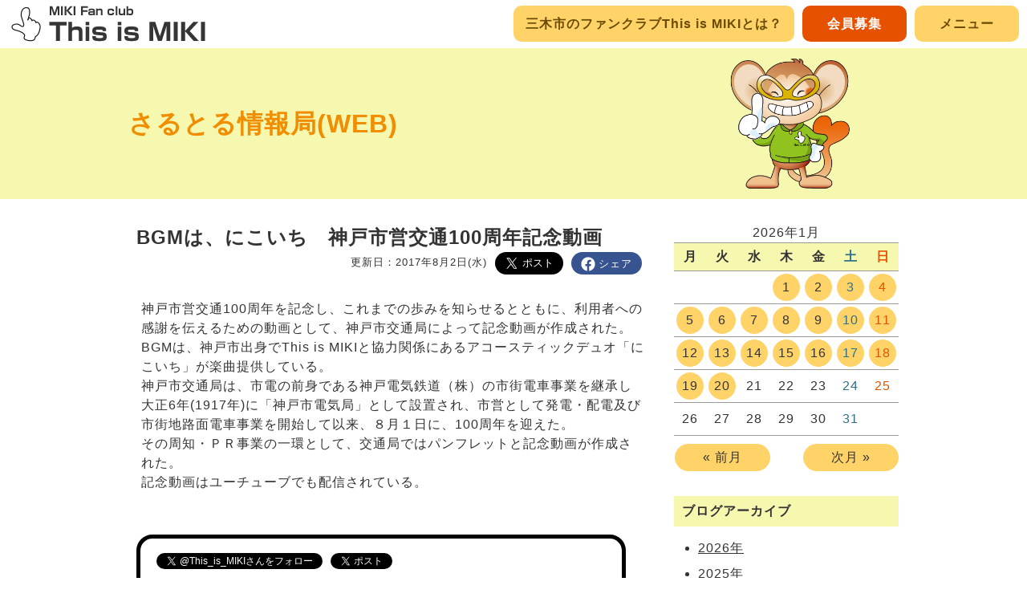

--- FILE ---
content_type: text/html; charset=UTF-8
request_url: https://www.this-is-miki.com/news/1865/
body_size: 11983
content:
<!DOCTYPE html>
<html lang="ja">
<head>
<meta charset="UTF-8">
<meta name="viewport" content="width=device-width,minimum-scale=1.0,maximum-scale=1.0,user-scalable=no">
<title>BGMは、にこいち　神戸市営交通100周年記念動画 &#124; 三木市のファンサイトThis is MIKI</title>
<meta name='robots' content='max-image-preview:large' />
<link rel='dns-prefetch' href='//platform.twitter.com' />
<link rel='dns-prefetch' href='//stats.wp.com' />
<script id="wpp-js" src="https://www.this-is-miki.com/wp-content/plugins/wordpress-popular-posts/assets/js/wpp.min.js?ver=7.3.6" data-sampling="0" data-sampling-rate="100" data-api-url="https://www.this-is-miki.com/wp-json/wordpress-popular-posts" data-post-id="1865" data-token="71f7dda35a" data-lang="0" data-debug="0"></script>
<link rel='stylesheet' id='wp-block-library-css' href='https://www.this-is-miki.com/wp-includes/css/dist/block-library/style.min.css' media='all' />
<style id='wp-block-library-inline-css'>
.has-text-align-justify{text-align:justify;}
</style>
<style id='wp-block-library-theme-inline-css'>
.wp-block-audio figcaption{color:#555;font-size:13px;text-align:center}.is-dark-theme .wp-block-audio figcaption{color:hsla(0,0%,100%,.65)}.wp-block-audio{margin:0 0 1em}.wp-block-code{border:1px solid #ccc;border-radius:4px;font-family:Menlo,Consolas,monaco,monospace;padding:.8em 1em}.wp-block-embed figcaption{color:#555;font-size:13px;text-align:center}.is-dark-theme .wp-block-embed figcaption{color:hsla(0,0%,100%,.65)}.wp-block-embed{margin:0 0 1em}.blocks-gallery-caption{color:#555;font-size:13px;text-align:center}.is-dark-theme .blocks-gallery-caption{color:hsla(0,0%,100%,.65)}.wp-block-image figcaption{color:#555;font-size:13px;text-align:center}.is-dark-theme .wp-block-image figcaption{color:hsla(0,0%,100%,.65)}.wp-block-image{margin:0 0 1em}.wp-block-pullquote{border-bottom:4px solid;border-top:4px solid;color:currentColor;margin-bottom:1.75em}.wp-block-pullquote cite,.wp-block-pullquote footer,.wp-block-pullquote__citation{color:currentColor;font-size:.8125em;font-style:normal;text-transform:uppercase}.wp-block-quote{border-left:.25em solid;margin:0 0 1.75em;padding-left:1em}.wp-block-quote cite,.wp-block-quote footer{color:currentColor;font-size:.8125em;font-style:normal;position:relative}.wp-block-quote.has-text-align-right{border-left:none;border-right:.25em solid;padding-left:0;padding-right:1em}.wp-block-quote.has-text-align-center{border:none;padding-left:0}.wp-block-quote.is-large,.wp-block-quote.is-style-large,.wp-block-quote.is-style-plain{border:none}.wp-block-search .wp-block-search__label{font-weight:700}.wp-block-search__button{border:1px solid #ccc;padding:.375em .625em}:where(.wp-block-group.has-background){padding:1.25em 2.375em}.wp-block-separator.has-css-opacity{opacity:.4}.wp-block-separator{border:none;border-bottom:2px solid;margin-left:auto;margin-right:auto}.wp-block-separator.has-alpha-channel-opacity{opacity:1}.wp-block-separator:not(.is-style-wide):not(.is-style-dots){width:100px}.wp-block-separator.has-background:not(.is-style-dots){border-bottom:none;height:1px}.wp-block-separator.has-background:not(.is-style-wide):not(.is-style-dots){height:2px}.wp-block-table{margin:0 0 1em}.wp-block-table td,.wp-block-table th{word-break:normal}.wp-block-table figcaption{color:#555;font-size:13px;text-align:center}.is-dark-theme .wp-block-table figcaption{color:hsla(0,0%,100%,.65)}.wp-block-video figcaption{color:#555;font-size:13px;text-align:center}.is-dark-theme .wp-block-video figcaption{color:hsla(0,0%,100%,.65)}.wp-block-video{margin:0 0 1em}.wp-block-template-part.has-background{margin-bottom:0;margin-top:0;padding:1.25em 2.375em}
</style>
<link rel='stylesheet' id='mediaelement-css' href='https://www.this-is-miki.com/wp-includes/js/mediaelement/mediaelementplayer-legacy.min.css' media='all' />
<link rel='stylesheet' id='wp-mediaelement-css' href='https://www.this-is-miki.com/wp-includes/js/mediaelement/wp-mediaelement.min.css' media='all' />
<link rel='stylesheet' id='classic-theme-styles-css' href='https://www.this-is-miki.com/wp-includes/css/classic-themes.min.css' media='all' />
<style id='global-styles-inline-css'>
body{--wp--preset--color--black: #000000;--wp--preset--color--cyan-bluish-gray: #abb8c3;--wp--preset--color--white: #ffffff;--wp--preset--color--pale-pink: #f78da7;--wp--preset--color--vivid-red: #cf2e2e;--wp--preset--color--luminous-vivid-orange: #ff6900;--wp--preset--color--luminous-vivid-amber: #fcb900;--wp--preset--color--light-green-cyan: #7bdcb5;--wp--preset--color--vivid-green-cyan: #00d084;--wp--preset--color--pale-cyan-blue: #8ed1fc;--wp--preset--color--vivid-cyan-blue: #0693e3;--wp--preset--color--vivid-purple: #9b51e0;--wp--preset--gradient--vivid-cyan-blue-to-vivid-purple: linear-gradient(135deg,rgba(6,147,227,1) 0%,rgb(155,81,224) 100%);--wp--preset--gradient--light-green-cyan-to-vivid-green-cyan: linear-gradient(135deg,rgb(122,220,180) 0%,rgb(0,208,130) 100%);--wp--preset--gradient--luminous-vivid-amber-to-luminous-vivid-orange: linear-gradient(135deg,rgba(252,185,0,1) 0%,rgba(255,105,0,1) 100%);--wp--preset--gradient--luminous-vivid-orange-to-vivid-red: linear-gradient(135deg,rgba(255,105,0,1) 0%,rgb(207,46,46) 100%);--wp--preset--gradient--very-light-gray-to-cyan-bluish-gray: linear-gradient(135deg,rgb(238,238,238) 0%,rgb(169,184,195) 100%);--wp--preset--gradient--cool-to-warm-spectrum: linear-gradient(135deg,rgb(74,234,220) 0%,rgb(151,120,209) 20%,rgb(207,42,186) 40%,rgb(238,44,130) 60%,rgb(251,105,98) 80%,rgb(254,248,76) 100%);--wp--preset--gradient--blush-light-purple: linear-gradient(135deg,rgb(255,206,236) 0%,rgb(152,150,240) 100%);--wp--preset--gradient--blush-bordeaux: linear-gradient(135deg,rgb(254,205,165) 0%,rgb(254,45,45) 50%,rgb(107,0,62) 100%);--wp--preset--gradient--luminous-dusk: linear-gradient(135deg,rgb(255,203,112) 0%,rgb(199,81,192) 50%,rgb(65,88,208) 100%);--wp--preset--gradient--pale-ocean: linear-gradient(135deg,rgb(255,245,203) 0%,rgb(182,227,212) 50%,rgb(51,167,181) 100%);--wp--preset--gradient--electric-grass: linear-gradient(135deg,rgb(202,248,128) 0%,rgb(113,206,126) 100%);--wp--preset--gradient--midnight: linear-gradient(135deg,rgb(2,3,129) 0%,rgb(40,116,252) 100%);--wp--preset--duotone--dark-grayscale: url('#wp-duotone-dark-grayscale');--wp--preset--duotone--grayscale: url('#wp-duotone-grayscale');--wp--preset--duotone--purple-yellow: url('#wp-duotone-purple-yellow');--wp--preset--duotone--blue-red: url('#wp-duotone-blue-red');--wp--preset--duotone--midnight: url('#wp-duotone-midnight');--wp--preset--duotone--magenta-yellow: url('#wp-duotone-magenta-yellow');--wp--preset--duotone--purple-green: url('#wp-duotone-purple-green');--wp--preset--duotone--blue-orange: url('#wp-duotone-blue-orange');--wp--preset--font-size--small: 13px;--wp--preset--font-size--medium: 20px;--wp--preset--font-size--large: 36px;--wp--preset--font-size--x-large: 42px;--wp--preset--spacing--20: 0.44rem;--wp--preset--spacing--30: 0.67rem;--wp--preset--spacing--40: 1rem;--wp--preset--spacing--50: 1.5rem;--wp--preset--spacing--60: 2.25rem;--wp--preset--spacing--70: 3.38rem;--wp--preset--spacing--80: 5.06rem;--wp--preset--shadow--natural: 6px 6px 9px rgba(0, 0, 0, 0.2);--wp--preset--shadow--deep: 12px 12px 50px rgba(0, 0, 0, 0.4);--wp--preset--shadow--sharp: 6px 6px 0px rgba(0, 0, 0, 0.2);--wp--preset--shadow--outlined: 6px 6px 0px -3px rgba(255, 255, 255, 1), 6px 6px rgba(0, 0, 0, 1);--wp--preset--shadow--crisp: 6px 6px 0px rgba(0, 0, 0, 1);}:where(.is-layout-flex){gap: 0.5em;}body .is-layout-flow > .alignleft{float: left;margin-inline-start: 0;margin-inline-end: 2em;}body .is-layout-flow > .alignright{float: right;margin-inline-start: 2em;margin-inline-end: 0;}body .is-layout-flow > .aligncenter{margin-left: auto !important;margin-right: auto !important;}body .is-layout-constrained > .alignleft{float: left;margin-inline-start: 0;margin-inline-end: 2em;}body .is-layout-constrained > .alignright{float: right;margin-inline-start: 2em;margin-inline-end: 0;}body .is-layout-constrained > .aligncenter{margin-left: auto !important;margin-right: auto !important;}body .is-layout-constrained > :where(:not(.alignleft):not(.alignright):not(.alignfull)){max-width: var(--wp--style--global--content-size);margin-left: auto !important;margin-right: auto !important;}body .is-layout-constrained > .alignwide{max-width: var(--wp--style--global--wide-size);}body .is-layout-flex{display: flex;}body .is-layout-flex{flex-wrap: wrap;align-items: center;}body .is-layout-flex > *{margin: 0;}:where(.wp-block-columns.is-layout-flex){gap: 2em;}.has-black-color{color: var(--wp--preset--color--black) !important;}.has-cyan-bluish-gray-color{color: var(--wp--preset--color--cyan-bluish-gray) !important;}.has-white-color{color: var(--wp--preset--color--white) !important;}.has-pale-pink-color{color: var(--wp--preset--color--pale-pink) !important;}.has-vivid-red-color{color: var(--wp--preset--color--vivid-red) !important;}.has-luminous-vivid-orange-color{color: var(--wp--preset--color--luminous-vivid-orange) !important;}.has-luminous-vivid-amber-color{color: var(--wp--preset--color--luminous-vivid-amber) !important;}.has-light-green-cyan-color{color: var(--wp--preset--color--light-green-cyan) !important;}.has-vivid-green-cyan-color{color: var(--wp--preset--color--vivid-green-cyan) !important;}.has-pale-cyan-blue-color{color: var(--wp--preset--color--pale-cyan-blue) !important;}.has-vivid-cyan-blue-color{color: var(--wp--preset--color--vivid-cyan-blue) !important;}.has-vivid-purple-color{color: var(--wp--preset--color--vivid-purple) !important;}.has-black-background-color{background-color: var(--wp--preset--color--black) !important;}.has-cyan-bluish-gray-background-color{background-color: var(--wp--preset--color--cyan-bluish-gray) !important;}.has-white-background-color{background-color: var(--wp--preset--color--white) !important;}.has-pale-pink-background-color{background-color: var(--wp--preset--color--pale-pink) !important;}.has-vivid-red-background-color{background-color: var(--wp--preset--color--vivid-red) !important;}.has-luminous-vivid-orange-background-color{background-color: var(--wp--preset--color--luminous-vivid-orange) !important;}.has-luminous-vivid-amber-background-color{background-color: var(--wp--preset--color--luminous-vivid-amber) !important;}.has-light-green-cyan-background-color{background-color: var(--wp--preset--color--light-green-cyan) !important;}.has-vivid-green-cyan-background-color{background-color: var(--wp--preset--color--vivid-green-cyan) !important;}.has-pale-cyan-blue-background-color{background-color: var(--wp--preset--color--pale-cyan-blue) !important;}.has-vivid-cyan-blue-background-color{background-color: var(--wp--preset--color--vivid-cyan-blue) !important;}.has-vivid-purple-background-color{background-color: var(--wp--preset--color--vivid-purple) !important;}.has-black-border-color{border-color: var(--wp--preset--color--black) !important;}.has-cyan-bluish-gray-border-color{border-color: var(--wp--preset--color--cyan-bluish-gray) !important;}.has-white-border-color{border-color: var(--wp--preset--color--white) !important;}.has-pale-pink-border-color{border-color: var(--wp--preset--color--pale-pink) !important;}.has-vivid-red-border-color{border-color: var(--wp--preset--color--vivid-red) !important;}.has-luminous-vivid-orange-border-color{border-color: var(--wp--preset--color--luminous-vivid-orange) !important;}.has-luminous-vivid-amber-border-color{border-color: var(--wp--preset--color--luminous-vivid-amber) !important;}.has-light-green-cyan-border-color{border-color: var(--wp--preset--color--light-green-cyan) !important;}.has-vivid-green-cyan-border-color{border-color: var(--wp--preset--color--vivid-green-cyan) !important;}.has-pale-cyan-blue-border-color{border-color: var(--wp--preset--color--pale-cyan-blue) !important;}.has-vivid-cyan-blue-border-color{border-color: var(--wp--preset--color--vivid-cyan-blue) !important;}.has-vivid-purple-border-color{border-color: var(--wp--preset--color--vivid-purple) !important;}.has-vivid-cyan-blue-to-vivid-purple-gradient-background{background: var(--wp--preset--gradient--vivid-cyan-blue-to-vivid-purple) !important;}.has-light-green-cyan-to-vivid-green-cyan-gradient-background{background: var(--wp--preset--gradient--light-green-cyan-to-vivid-green-cyan) !important;}.has-luminous-vivid-amber-to-luminous-vivid-orange-gradient-background{background: var(--wp--preset--gradient--luminous-vivid-amber-to-luminous-vivid-orange) !important;}.has-luminous-vivid-orange-to-vivid-red-gradient-background{background: var(--wp--preset--gradient--luminous-vivid-orange-to-vivid-red) !important;}.has-very-light-gray-to-cyan-bluish-gray-gradient-background{background: var(--wp--preset--gradient--very-light-gray-to-cyan-bluish-gray) !important;}.has-cool-to-warm-spectrum-gradient-background{background: var(--wp--preset--gradient--cool-to-warm-spectrum) !important;}.has-blush-light-purple-gradient-background{background: var(--wp--preset--gradient--blush-light-purple) !important;}.has-blush-bordeaux-gradient-background{background: var(--wp--preset--gradient--blush-bordeaux) !important;}.has-luminous-dusk-gradient-background{background: var(--wp--preset--gradient--luminous-dusk) !important;}.has-pale-ocean-gradient-background{background: var(--wp--preset--gradient--pale-ocean) !important;}.has-electric-grass-gradient-background{background: var(--wp--preset--gradient--electric-grass) !important;}.has-midnight-gradient-background{background: var(--wp--preset--gradient--midnight) !important;}.has-small-font-size{font-size: var(--wp--preset--font-size--small) !important;}.has-medium-font-size{font-size: var(--wp--preset--font-size--medium) !important;}.has-large-font-size{font-size: var(--wp--preset--font-size--large) !important;}.has-x-large-font-size{font-size: var(--wp--preset--font-size--x-large) !important;}
.wp-block-navigation a:where(:not(.wp-element-button)){color: inherit;}
:where(.wp-block-columns.is-layout-flex){gap: 2em;}
.wp-block-pullquote{font-size: 1.5em;line-height: 1.6;}
</style>
<link rel='stylesheet' id='main-css' href='https://www.this-is-miki.com/style.min.css' media='all' />
<link rel='stylesheet' id='jetpack_css-css' href='https://www.this-is-miki.com/wp-content/plugins/jetpack/css/jetpack.css' media='all' />
<script src='https://www.this-is-miki.com/wp-includes/js/jquery/jquery.min.js' id='jquery-core-js'></script>
<script src='https://www.this-is-miki.com/wp-includes/js/jquery/jquery-migrate.min.js' id='jquery-migrate-js'></script>
<script src='https://www.this-is-miki.com/custom-script.min.js' id='custom-script-js'></script>
<script src='https://platform.twitter.com/widgets.js' id='twitter-widgets-js'></script>
<link rel="canonical" href="https://www.this-is-miki.com/news/1865/" />
<link rel='shortlink' href='https://www.this-is-miki.com/?p=1865' />
<link rel="alternate" type="application/json+oembed" href="https://www.this-is-miki.com/wp-json/oembed/1.0/embed?url=https%3A%2F%2Fwww.this-is-miki.com%2Fnews%2F1865%2F" />
<link rel="alternate" type="text/xml+oembed" href="https://www.this-is-miki.com/wp-json/oembed/1.0/embed?url=https%3A%2F%2Fwww.this-is-miki.com%2Fnews%2F1865%2F&#038;format=xml" />
	<style>img#wpstats{display:none}</style>
		            <style id="wpp-loading-animation-styles">@-webkit-keyframes bgslide{from{background-position-x:0}to{background-position-x:-200%}}@keyframes bgslide{from{background-position-x:0}to{background-position-x:-200%}}.wpp-widget-block-placeholder,.wpp-shortcode-placeholder{margin:0 auto;width:60px;height:3px;background:#dd3737;background:linear-gradient(90deg,#dd3737 0%,#571313 10%,#dd3737 100%);background-size:200% auto;border-radius:3px;-webkit-animation:bgslide 1s infinite linear;animation:bgslide 1s infinite linear}</style>
            
<!-- Jetpack Open Graph Tags -->
<meta property="og:type" content="article" />
<meta property="og:title" content="BGMは、にこいち　神戸市営交通100周年記念動画" />
<meta property="og:url" content="https://www.this-is-miki.com/news/1865/" />
<meta property="og:description" content="神戸市営交通100周年を記念し、これまでの歩みを知らせるとともに、利用者への感謝を伝えるための動画として、神戸&hellip;" />
<meta property="article:published_time" content="2017-08-02T00:32:38+00:00" />
<meta property="article:modified_time" content="2017-08-02T00:57:24+00:00" />
<meta property="og:site_name" content="三木市のファンサイトThis is MIKI" />
<meta property="og:image" content="https://s0.wp.com/i/blank.jpg" />
<meta property="og:image:alt" content="" />
<meta property="og:locale" content="ja_JP" />
<meta name="twitter:text:title" content="BGMは、にこいち　神戸市営交通100周年記念動画" />
<meta name="twitter:card" content="summary" />

<!-- End Jetpack Open Graph Tags -->

<link rel="icon" href="https://www.this-is-miki.com/images/favicon.ico" type="image/vnd.microsoft.icon" />
<link rel="shortcut icon" href="https://www.this-is-miki.com/images/favicon.ico" type="image/vnd.microsoft.icon" />
<link rel="apple-touch-icon" sizes="152x152" href="https://www.this-is-miki.com/images/apple-touch-icon.png" />

<meta property="og:type" content="article" />
<meta property="og:title" content="BGMは、にこいち　神戸市営交通100周年記念動画" />
<meta property="og:description" content="神戸市営交通100周年を記念し、これまでの歩みを知らせるとともに、利用者への感謝を伝えるための動画として、神戸市交通局によって記…" />
<meta property="og:image" content="https://www.this-is-miki.com/wp-content/themes/thisismiki/images/logo-big.png" />
<meta property="og:url" content="https://www.this-is-miki.com/news/1865/" />
<meta property="og:site_name" content="三木市のファンサイトThis is MIKI" />
<meta property="fb:app_id" content="522333794771811" />
</head>

<body class="mikiblog-template-default single single-mikiblog postid-1865 wp-embed-responsive">

<div id="page" class="hfeed site">
	<header id="masthead" class="site-header" role="banner">
		<div class="header-main">
			<h1 class="site-title"><a href="https://www.this-is-miki.com/" rel="home"><img src="https://www.this-is-miki.com/images/logo.png" width="250" height="45" alt="三木市のファンサイトThis is MIKI" /></a></h1>

			
			<nav id="primary-navigation" class="site-navigation primary-navigation" role="navigation">
				<div class="menu-%e3%83%98%e3%83%83%e3%83%80%e3%83%bc%e3%83%a1%e3%83%8b%e3%83%a5%e3%83%bcpc%e7%94%a8-container"><ul id="primary-menu" class="nav-menu"><li id="menu-item-1155" class="menu-item menu-item-type-post_type menu-item-object-page menu-item-1155"><a href="https://www.this-is-miki.com/about/">三木市のファンクラブThis is MIKIとは？</a></li>
<li id="menu-item-1158" class="menu-item menu-item-type-post_type menu-item-object-page menu-item-1158"><a href="https://www.this-is-miki.com/member/">会員募集</a></li>
</ul></div>			</nav>
		</div>

	</header><!-- #masthead -->

	
	<div id="main" class="site-main">

<article class="archive">
	<header class="entry-header blog-header">
		<h1 class="entry-title"><a href="https://www.this-is-miki.com/mikiblog/">さるとる情報局(WEB)</a></h1>

	</header><!-- .entry-header -->
</article>

<div class="blog archive">
<div class="entry-left">
<article>
	<div class="entry-content">
									<h2>BGMは、にこいち　神戸市営交通100周年記念動画</h2>
				<ul class="snsbutton">
					<li><div class="g-plus" data-action="share" data-annotation="none" data-height="28" data-href="https://www.this-is-miki.com/news/1865/"></div></li>
					<li><div class="fb-share-button" data-href="https://www.this-is-miki.com/news/1865/" data-layout="button" data-size="large" data-mobile-iframe="true"><a class="fb-xfbml-parse-ignore" target="_blank" href="https://www.facebook.com/sharer/sharer.php?u=https%3A%2F%2Fwww.this-is-miki.com%2Fnews%2F1865%2F&amp;src=sdkpreparse">シェア</a></div></li>
					<li><a href="https://twitter.com/share" class="twitter-share-button" data-size="large" data-url="https://www.this-is-miki.com/news/1865/" data-text="BGMは、にこいち　神戸市営交通100周年記念動画" data-hashtags="三木市,ThisisMIKI,地域ニュース,ニュース" data-lang="ja">ツイート</a></li>
				<li class="date">更新日：2017年8月2日(水)</li>
					</ul>
				<p><p>神戸市営交通100周年を記念し、これまでの歩みを知らせるとともに、利用者への感謝を伝えるための動画として、神戸市交通局によって記念動画が作成された。<br />
BGMは、神戸市出身でThis is MIKIと協力関係にあるアコースティックデュオ「にこいち」が楽曲提供している。<br />
神戸市交通局は、市電の前身である神戸電気鉄道（株）の市街電車事業を継承し大正6年(1917年)に「神戸市電気局」として設置され、市営として発電・配電及び市街地路面電車事業を開始して以来、８月１日に、100周年を迎えた。<br />
その周知・ＰＲ事業の一環として、交通局ではパンフレットと記念動画が作成された。<br />
記念動画はユーチューブでも配信されている。<br />
<iframe width="640" height="360" src="https://www.youtube.com/embed/EZ94mQCvKHU" frameborder="0" allowfullscreen></iframe></p>
</p>
							</div>
	<div id="relation_list" class="entry-content-list relation">
	<script type='text/javascript'>		window.addEventListener('load', function() {
			var xmlHttp = new XMLHttpRequest();
			xmlHttp.onreadystatechange = function(){
				var list = "";
				if( xmlHttp.readyState == 4 && xmlHttp.status == 200 ){
					var data = JSON.parse(xmlHttp.responseText);
					var list = "";
					for(var i=0; i<data.length; i++){
						list += '<li><h3><a href="'+ data[i].url +'" title="'+ data[i].tit +'">'+ data[i].tit + data[i].tag;
						list += ' <span class="date">('+ data[i].date +')</span></a></h3>';
						list += '<img src="'+ data[i].img +'" class="float-left" />';
						list += '<p>'+ data[i].ext +'....<br /><a href="'+ data[i].url +'">もっと見る</a></p></li>';
					}
					if( list.length > 0 ){
						list = '<h2>関連記事： <a href="https://www.this-is-miki.com/tag/%E3%81%AB%E3%81%93%E3%81%84%E3%81%A1/" class="taglink">にこいち</a>, <a href="https://www.this-is-miki.com/tag/%E7%A5%9E%E6%88%B8%E5%B8%82%E5%96%B6%E4%BA%A4%E9%80%9A100%E5%91%A8%E5%B9%B4%E8%A8%98%E5%BF%B5/" class="taglink">神戸市営交通100周年記念</a></h2><ul>' + list + '</ul>';
					}
				}
				document.getElementById('relation_list').innerHTML = list;
			};
			xmlHttp.open("GET", "https://www.this-is-miki.com/wp-content/themes/thisismiki/relation.json?p=1865&term=90,141,", false);
			xmlHttp.send(null);
		});
	</script><p>関連記事 読み込み中...</p>
	</div>
	<div class="entry-content-list">
		<ul class="entry-content-navi">
			<li><a href="https://www.this-is-miki.com/news/1860/" rel="prev">前へ</a></li>
			<li><a href="https://www.this-is-miki.com/news/1877/" rel="next">次へ</a></li>
			<li><a href="https://www.this-is-miki.com/mikiblog/">一覧へ戻る</a></li>		</ul>
		</div>
</article>
</div><!-- .entry-left -->

<aside>
	<div class="entry-right entry-content">
		<div class="widget-area">
			<!-- （日付・ブログ記事用） -->
			<div class="content calendar">
				
	<div id="cpt_calendar">カレンダー読み込み中…</div><script type='text/javascript'>

	const week = ["月", "火", "水", "木", "金", "土","日"];
	const today = new Date();
	let showDate = new Date(today.getFullYear(), today.getMonth(), 1);

	function prev(){
		showDate.setMonth(showDate.getMonth() - 1);
		showProcess(showDate);
	}
	function next(){
		showDate.setMonth(showDate.getMonth() + 1);
		showProcess(showDate);
	}
	function showProcess(date) {
		let year = date.getFullYear();
		let month = date.getMonth();
		document.getElementById('cpt_calendar').innerHTML = createProcess(year, month);

		let xmlHttp_c = new XMLHttpRequest();
		xmlHttp_c.onreadystatechange = function(){
			if( xmlHttp_c.readyState == 4 && xmlHttp_c.status == 200 ){
				const data = JSON.parse(xmlHttp_c.responseText);
				for(let i=0; i<data.length; i++){
					document.getElementById('cpt_calendar').querySelectorAll('.d'+data[i].date )[0].innerHTML = '<a href="'+data[i].url+'" title="'+data[i].tit+'">'+data[i].date+'</a>';
				};
			}
		};
		xmlHttp_c.open("GET", "https://www.this-is-miki.com/wp-content/themes/thisismiki/calendar.json?type=mikiblog&y="+year+'-'+(month+1), false);
		xmlHttp_c.send(null);
	}
	function createProcess(year, month) {
		// 曜日
		let calendar = '<table id="wp-calendar"><caption>'+year+"年"+(month+1)+"月</caption><thead><tr>";
		for (let i = 0; i < week.length; i++) {
			calendar += '<th scope="col">' + week[i] + "</th>";
		}
		calendar += "</tr></thead><tfoot><tr>";
		calendar += '<td colspan="3" id="prev"><a style="cursor:pointer" onclick="prev()">&laquo; 前月</a></td>';
		calendar += '<td class="pad">&nbsp;</td>';
		calendar += '<td colspan="3" id="next"><a style="cursor:pointer" onclick="next()">次月 &raquo;</a></td>';
		calendar += '</tr></tfoot>';

		let count = 0;
		let startDayOfWeek = new Date(year, month, 1).getDay();
		let endDate = new Date(year, month + 1, 0).getDate();
		let lastMonthEndDate = new Date(year, month, 0).getDate();
		let row = Math.ceil((startDayOfWeek + endDate) / week.length);

		for (let i = 0; i < row; i++) {
			calendar += "<tr>";
			for (let j = 1; j <= week.length; j++) {
				if (i == 0 && j < startDayOfWeek) {
					calendar += "<td>&nbsp;</td>";
				} else if (count >= endDate) {
					count++;
					calendar += "<td>&nbsp;</td>";
				} else {
					count++;
					calendar += '<td'+( year == today.getFullYear()
						 && month == (today.getMonth())
						 && count == today.getDate() ? ' id="today"' : ''
						 )+' class="d'+ count +'"><span>' + count + '</span></td>';
				}
			}
			calendar += "</tr>";
		}
		calendar += "</table>";
		return calendar;
	}
	window.addEventListener('load', function() {
		showProcess(today);
	});
	</script>			</div>

			<!-- （日付・ブログ記事用） -->
			<div class="content archives">
				<h2>ブログアーカイブ</h2>
				<ul>
<li><a href="#" class="cat-item">2026年</a><ul class="children">
	<li><a href='https://www.this-is-miki.com/date/2026/01/?post_type=mikiblog'>2026年1月</a>&nbsp;(22)</li>
</ul></li>
<li><a href="#" class="cat-item">2025年</a><ul class="children">
	<li><a href='https://www.this-is-miki.com/date/2025/12/?post_type=mikiblog'>2025年12月</a>&nbsp;(26)</li>
	<li><a href='https://www.this-is-miki.com/date/2025/11/?post_type=mikiblog'>2025年11月</a>&nbsp;(34)</li>
	<li><a href='https://www.this-is-miki.com/date/2025/10/?post_type=mikiblog'>2025年10月</a>&nbsp;(27)</li>
	<li><a href='https://www.this-is-miki.com/date/2025/09/?post_type=mikiblog'>2025年9月</a>&nbsp;(32)</li>
	<li><a href='https://www.this-is-miki.com/date/2025/08/?post_type=mikiblog'>2025年8月</a>&nbsp;(35)</li>
	<li><a href='https://www.this-is-miki.com/date/2025/07/?post_type=mikiblog'>2025年7月</a>&nbsp;(36)</li>
	<li><a href='https://www.this-is-miki.com/date/2025/06/?post_type=mikiblog'>2025年6月</a>&nbsp;(39)</li>
	<li><a href='https://www.this-is-miki.com/date/2025/05/?post_type=mikiblog'>2025年5月</a>&nbsp;(6)</li>
	<li><a href='https://www.this-is-miki.com/date/2025/04/?post_type=mikiblog'>2025年4月</a>&nbsp;(13)</li>
	<li><a href='https://www.this-is-miki.com/date/2025/03/?post_type=mikiblog'>2025年3月</a>&nbsp;(4)</li>
	<li><a href='https://www.this-is-miki.com/date/2025/02/?post_type=mikiblog'>2025年2月</a>&nbsp;(9)</li>
	<li><a href='https://www.this-is-miki.com/date/2025/01/?post_type=mikiblog'>2025年1月</a>&nbsp;(8)</li>
</ul></li>
<li><a href="#" class="cat-item">2024年</a><ul class="children">
	<li><a href='https://www.this-is-miki.com/date/2024/12/?post_type=mikiblog'>2024年12月</a>&nbsp;(6)</li>
	<li><a href='https://www.this-is-miki.com/date/2024/11/?post_type=mikiblog'>2024年11月</a>&nbsp;(13)</li>
	<li><a href='https://www.this-is-miki.com/date/2024/10/?post_type=mikiblog'>2024年10月</a>&nbsp;(9)</li>
	<li><a href='https://www.this-is-miki.com/date/2024/07/?post_type=mikiblog'>2024年7月</a>&nbsp;(7)</li>
	<li><a href='https://www.this-is-miki.com/date/2024/06/?post_type=mikiblog'>2024年6月</a>&nbsp;(9)</li>
	<li><a href='https://www.this-is-miki.com/date/2024/05/?post_type=mikiblog'>2024年5月</a>&nbsp;(3)</li>
	<li><a href='https://www.this-is-miki.com/date/2024/04/?post_type=mikiblog'>2024年4月</a>&nbsp;(7)</li>
	<li><a href='https://www.this-is-miki.com/date/2024/03/?post_type=mikiblog'>2024年3月</a>&nbsp;(13)</li>
	<li><a href='https://www.this-is-miki.com/date/2024/02/?post_type=mikiblog'>2024年2月</a>&nbsp;(10)</li>
	<li><a href='https://www.this-is-miki.com/date/2024/01/?post_type=mikiblog'>2024年1月</a>&nbsp;(14)</li>
</ul></li>
<li><a href="#" class="cat-item">2023年</a><ul class="children">
	<li><a href='https://www.this-is-miki.com/date/2023/12/?post_type=mikiblog'>2023年12月</a>&nbsp;(19)</li>
	<li><a href='https://www.this-is-miki.com/date/2023/11/?post_type=mikiblog'>2023年11月</a>&nbsp;(42)</li>
	<li><a href='https://www.this-is-miki.com/date/2023/10/?post_type=mikiblog'>2023年10月</a>&nbsp;(24)</li>
	<li><a href='https://www.this-is-miki.com/date/2023/09/?post_type=mikiblog'>2023年9月</a>&nbsp;(4)</li>
	<li><a href='https://www.this-is-miki.com/date/2023/08/?post_type=mikiblog'>2023年8月</a>&nbsp;(16)</li>
	<li><a href='https://www.this-is-miki.com/date/2023/07/?post_type=mikiblog'>2023年7月</a>&nbsp;(15)</li>
	<li><a href='https://www.this-is-miki.com/date/2023/06/?post_type=mikiblog'>2023年6月</a>&nbsp;(17)</li>
	<li><a href='https://www.this-is-miki.com/date/2023/05/?post_type=mikiblog'>2023年5月</a>&nbsp;(8)</li>
	<li><a href='https://www.this-is-miki.com/date/2023/04/?post_type=mikiblog'>2023年4月</a>&nbsp;(15)</li>
	<li><a href='https://www.this-is-miki.com/date/2023/03/?post_type=mikiblog'>2023年3月</a>&nbsp;(12)</li>
	<li><a href='https://www.this-is-miki.com/date/2023/02/?post_type=mikiblog'>2023年2月</a>&nbsp;(10)</li>
	<li><a href='https://www.this-is-miki.com/date/2023/01/?post_type=mikiblog'>2023年1月</a>&nbsp;(12)</li>
</ul></li>
<li><a href="#" class="cat-item">2022年</a><ul class="children">
	<li><a href='https://www.this-is-miki.com/date/2022/12/?post_type=mikiblog'>2022年12月</a>&nbsp;(14)</li>
	<li><a href='https://www.this-is-miki.com/date/2022/11/?post_type=mikiblog'>2022年11月</a>&nbsp;(8)</li>
	<li><a href='https://www.this-is-miki.com/date/2022/10/?post_type=mikiblog'>2022年10月</a>&nbsp;(5)</li>
	<li><a href='https://www.this-is-miki.com/date/2022/09/?post_type=mikiblog'>2022年9月</a>&nbsp;(7)</li>
	<li><a href='https://www.this-is-miki.com/date/2022/08/?post_type=mikiblog'>2022年8月</a>&nbsp;(17)</li>
	<li><a href='https://www.this-is-miki.com/date/2022/07/?post_type=mikiblog'>2022年7月</a>&nbsp;(18)</li>
	<li><a href='https://www.this-is-miki.com/date/2022/06/?post_type=mikiblog'>2022年6月</a>&nbsp;(14)</li>
	<li><a href='https://www.this-is-miki.com/date/2022/05/?post_type=mikiblog'>2022年5月</a>&nbsp;(11)</li>
	<li><a href='https://www.this-is-miki.com/date/2022/04/?post_type=mikiblog'>2022年4月</a>&nbsp;(54)</li>
	<li><a href='https://www.this-is-miki.com/date/2022/03/?post_type=mikiblog'>2022年3月</a>&nbsp;(46)</li>
	<li><a href='https://www.this-is-miki.com/date/2022/02/?post_type=mikiblog'>2022年2月</a>&nbsp;(13)</li>
	<li><a href='https://www.this-is-miki.com/date/2022/01/?post_type=mikiblog'>2022年1月</a>&nbsp;(31)</li>
</ul></li>
<li><a href="#" class="cat-item">2021年</a><ul class="children">
	<li><a href='https://www.this-is-miki.com/date/2021/12/?post_type=mikiblog'>2021年12月</a>&nbsp;(44)</li>
	<li><a href='https://www.this-is-miki.com/date/2021/11/?post_type=mikiblog'>2021年11月</a>&nbsp;(66)</li>
	<li><a href='https://www.this-is-miki.com/date/2021/10/?post_type=mikiblog'>2021年10月</a>&nbsp;(40)</li>
	<li><a href='https://www.this-is-miki.com/date/2021/09/?post_type=mikiblog'>2021年9月</a>&nbsp;(1)</li>
	<li><a href='https://www.this-is-miki.com/date/2021/08/?post_type=mikiblog'>2021年8月</a>&nbsp;(1)</li>
	<li><a href='https://www.this-is-miki.com/date/2021/07/?post_type=mikiblog'>2021年7月</a>&nbsp;(7)</li>
	<li><a href='https://www.this-is-miki.com/date/2021/06/?post_type=mikiblog'>2021年6月</a>&nbsp;(4)</li>
	<li><a href='https://www.this-is-miki.com/date/2021/05/?post_type=mikiblog'>2021年5月</a>&nbsp;(20)</li>
	<li><a href='https://www.this-is-miki.com/date/2021/04/?post_type=mikiblog'>2021年4月</a>&nbsp;(26)</li>
	<li><a href='https://www.this-is-miki.com/date/2021/03/?post_type=mikiblog'>2021年3月</a>&nbsp;(39)</li>
	<li><a href='https://www.this-is-miki.com/date/2021/02/?post_type=mikiblog'>2021年2月</a>&nbsp;(29)</li>
	<li><a href='https://www.this-is-miki.com/date/2021/01/?post_type=mikiblog'>2021年1月</a>&nbsp;(46)</li>
</ul></li>
<li><a href="#" class="cat-item">2020年</a><ul class="children">
	<li><a href='https://www.this-is-miki.com/date/2020/12/?post_type=mikiblog'>2020年12月</a>&nbsp;(56)</li>
	<li><a href='https://www.this-is-miki.com/date/2020/11/?post_type=mikiblog'>2020年11月</a>&nbsp;(38)</li>
	<li><a href='https://www.this-is-miki.com/date/2020/10/?post_type=mikiblog'>2020年10月</a>&nbsp;(64)</li>
	<li><a href='https://www.this-is-miki.com/date/2020/09/?post_type=mikiblog'>2020年9月</a>&nbsp;(38)</li>
	<li><a href='https://www.this-is-miki.com/date/2020/08/?post_type=mikiblog'>2020年8月</a>&nbsp;(38)</li>
	<li><a href='https://www.this-is-miki.com/date/2020/07/?post_type=mikiblog'>2020年7月</a>&nbsp;(32)</li>
	<li><a href='https://www.this-is-miki.com/date/2020/06/?post_type=mikiblog'>2020年6月</a>&nbsp;(24)</li>
	<li><a href='https://www.this-is-miki.com/date/2020/05/?post_type=mikiblog'>2020年5月</a>&nbsp;(51)</li>
	<li><a href='https://www.this-is-miki.com/date/2020/04/?post_type=mikiblog'>2020年4月</a>&nbsp;(29)</li>
	<li><a href='https://www.this-is-miki.com/date/2020/03/?post_type=mikiblog'>2020年3月</a>&nbsp;(8)</li>
	<li><a href='https://www.this-is-miki.com/date/2020/02/?post_type=mikiblog'>2020年2月</a>&nbsp;(24)</li>
	<li><a href='https://www.this-is-miki.com/date/2020/01/?post_type=mikiblog'>2020年1月</a>&nbsp;(32)</li>
</ul></li>
<li><a href="#" class="cat-item">2019年</a><ul class="children">
	<li><a href='https://www.this-is-miki.com/date/2019/12/?post_type=mikiblog'>2019年12月</a>&nbsp;(20)</li>
	<li><a href='https://www.this-is-miki.com/date/2019/11/?post_type=mikiblog'>2019年11月</a>&nbsp;(13)</li>
	<li><a href='https://www.this-is-miki.com/date/2019/10/?post_type=mikiblog'>2019年10月</a>&nbsp;(20)</li>
	<li><a href='https://www.this-is-miki.com/date/2019/09/?post_type=mikiblog'>2019年9月</a>&nbsp;(26)</li>
	<li><a href='https://www.this-is-miki.com/date/2019/08/?post_type=mikiblog'>2019年8月</a>&nbsp;(38)</li>
	<li><a href='https://www.this-is-miki.com/date/2019/07/?post_type=mikiblog'>2019年7月</a>&nbsp;(64)</li>
	<li><a href='https://www.this-is-miki.com/date/2019/06/?post_type=mikiblog'>2019年6月</a>&nbsp;(22)</li>
	<li><a href='https://www.this-is-miki.com/date/2019/05/?post_type=mikiblog'>2019年5月</a>&nbsp;(9)</li>
	<li><a href='https://www.this-is-miki.com/date/2019/04/?post_type=mikiblog'>2019年4月</a>&nbsp;(11)</li>
	<li><a href='https://www.this-is-miki.com/date/2019/03/?post_type=mikiblog'>2019年3月</a>&nbsp;(7)</li>
	<li><a href='https://www.this-is-miki.com/date/2019/02/?post_type=mikiblog'>2019年2月</a>&nbsp;(16)</li>
	<li><a href='https://www.this-is-miki.com/date/2019/01/?post_type=mikiblog'>2019年1月</a>&nbsp;(15)</li>
</ul></li>
<li><a href="#" class="cat-item">2018年</a><ul class="children">
	<li><a href='https://www.this-is-miki.com/date/2018/12/?post_type=mikiblog'>2018年12月</a>&nbsp;(29)</li>
	<li><a href='https://www.this-is-miki.com/date/2018/11/?post_type=mikiblog'>2018年11月</a>&nbsp;(16)</li>
	<li><a href='https://www.this-is-miki.com/date/2018/10/?post_type=mikiblog'>2018年10月</a>&nbsp;(12)</li>
	<li><a href='https://www.this-is-miki.com/date/2018/09/?post_type=mikiblog'>2018年9月</a>&nbsp;(23)</li>
	<li><a href='https://www.this-is-miki.com/date/2018/08/?post_type=mikiblog'>2018年8月</a>&nbsp;(12)</li>
	<li><a href='https://www.this-is-miki.com/date/2018/07/?post_type=mikiblog'>2018年7月</a>&nbsp;(23)</li>
	<li><a href='https://www.this-is-miki.com/date/2018/06/?post_type=mikiblog'>2018年6月</a>&nbsp;(16)</li>
	<li><a href='https://www.this-is-miki.com/date/2018/05/?post_type=mikiblog'>2018年5月</a>&nbsp;(8)</li>
	<li><a href='https://www.this-is-miki.com/date/2018/04/?post_type=mikiblog'>2018年4月</a>&nbsp;(8)</li>
	<li><a href='https://www.this-is-miki.com/date/2018/03/?post_type=mikiblog'>2018年3月</a>&nbsp;(10)</li>
	<li><a href='https://www.this-is-miki.com/date/2018/02/?post_type=mikiblog'>2018年2月</a>&nbsp;(13)</li>
	<li><a href='https://www.this-is-miki.com/date/2018/01/?post_type=mikiblog'>2018年1月</a>&nbsp;(35)</li>
</ul></li>
<li><a href="#" class="cat-item">2017年</a><ul class="children">
	<li><a href='https://www.this-is-miki.com/date/2017/12/?post_type=mikiblog'>2017年12月</a>&nbsp;(40)</li>
	<li><a href='https://www.this-is-miki.com/date/2017/11/?post_type=mikiblog'>2017年11月</a>&nbsp;(39)</li>
	<li><a href='https://www.this-is-miki.com/date/2017/10/?post_type=mikiblog'>2017年10月</a>&nbsp;(38)</li>
	<li><a href='https://www.this-is-miki.com/date/2017/09/?post_type=mikiblog'>2017年9月</a>&nbsp;(46)</li>
	<li><a href='https://www.this-is-miki.com/date/2017/08/?post_type=mikiblog'>2017年8月</a>&nbsp;(49)</li>
	<li><a href='https://www.this-is-miki.com/date/2017/07/?post_type=mikiblog'>2017年7月</a>&nbsp;(32)</li>
	<li><a href='https://www.this-is-miki.com/date/2017/06/?post_type=mikiblog'>2017年6月</a>&nbsp;(3)</li>
	<li><a href='https://www.this-is-miki.com/date/2017/02/?post_type=mikiblog'>2017年2月</a>&nbsp;(9)</li>
</ul></li>
<li><a href="#" class="cat-item">2016年</a><ul class="children">
	<li><a href='https://www.this-is-miki.com/date/2016/12/?post_type=mikiblog'>2016年12月</a>&nbsp;(2)</li>
	<li><a href='https://www.this-is-miki.com/date/2016/10/?post_type=mikiblog'>2016年10月</a>&nbsp;(1)</li>
	<li><a href='https://www.this-is-miki.com/date/2016/09/?post_type=mikiblog'>2016年9月</a>&nbsp;(6)</li>
	<li><a href='https://www.this-is-miki.com/date/2016/01/?post_type=mikiblog'>2016年1月</a>&nbsp;(2)</li>
</ul></li>
<li><a href="#" class="cat-item">2015年</a><ul class="children">
	<li><a href='https://www.this-is-miki.com/date/2015/11/?post_type=mikiblog'>2015年11月</a>&nbsp;(2)</li>
	<li><a href='https://www.this-is-miki.com/date/2015/10/?post_type=mikiblog'>2015年10月</a>&nbsp;(8)</li>
	<li><a href='https://www.this-is-miki.com/date/2015/08/?post_type=mikiblog'>2015年8月</a>&nbsp;(3)</li>
</ul></li>
<li><a href="#" class="cat-item">2011年</a><ul class="children">
	<li><a href='https://www.this-is-miki.com/date/2011/09/?post_type=mikiblog'>2011年9月</a>&nbsp;(3)</li>
</ul></li>
</ul><script>jQuery(document).ready(function(i){i("ul.children").hide(),i("a.cat-item").on("click",function(){return c=i(this).parent().find("ul.children"),c.is(":hidden")?c.slideDown("slow"):c.slideUp("slow"),!1})});</script>			</div>

							<div class="content info"><p><h2>人気のニュースページ</h2><ul class="wpp-list">
<li class=""> <a href="https://www.this-is-miki.com/news/20496/" class="wpp-post-title" target="_self">鬼がつけば、福がくる。1/18は三木に春を呼ぶ大宮八幡宮の鬼追いへ！</a> <span class="wpp-meta post-stats"></span><p class="wpp-excerpt"></p></li>
<li class=""> <a href="https://www.this-is-miki.com/news/20455/" class="wpp-post-title" target="_self">【さるとるの三木てくてくマップ】三木えびすまつり(三木戎神社)</a> <span class="wpp-meta post-stats"></span><p class="wpp-excerpt"></p></li>
<li class=""> <a href="https://www.this-is-miki.com/news/20463/" class="wpp-post-title" target="_self">道の駅みき　相生産牡蠣祭り</a> <span class="wpp-meta post-stats"></span><p class="wpp-excerpt"></p></li>
<li class=""> <a href="https://www.this-is-miki.com/news/20487/" class="wpp-post-title" target="_self">伽耶院のとんどは1/17（土）に行われます</a> <span class="wpp-meta post-stats"></span><p class="wpp-excerpt"></p></li>
<li class=""> <a href="https://www.this-is-miki.com/news/20350/" class="wpp-post-title" target="_self">【三木高校ナウ】修学旅行～♪</a> <span class="wpp-meta post-stats"></span><p class="wpp-excerpt"></p></li>
<li class=""> <a href="https://www.this-is-miki.com/news/3334/" class="wpp-post-title" target="_self">新たに大人の仲間入り　第70回三木市成人式</a> <span class="wpp-meta post-stats"></span><p class="wpp-excerpt"></p></li>
<li class=""> <a href="https://www.this-is-miki.com/news/20418/" class="wpp-post-title" target="_self">天馬行空（てんばこうくう）</a> <span class="wpp-meta post-stats"></span><p class="wpp-excerpt"></p></li>
<li class=""> <a href="https://www.this-is-miki.com/news/20414/" class="wpp-post-title" target="_self">除夜の鐘</a> <span class="wpp-meta post-stats"></span><p class="wpp-excerpt"></p></li>
<li class=""> <a href="https://www.this-is-miki.com/news/20354/" class="wpp-post-title" target="_self">【さるとるの三木てくてくマップ】恵比須駅イルミネーション点灯♪</a> <span class="wpp-meta post-stats"></span><p class="wpp-excerpt"></p></li>
<li class=""> <a href="https://www.this-is-miki.com/news/2277/" class="wpp-post-title" target="_self">さるとる情報局（9/7、9/10）放送原稿</a> <span class="wpp-meta post-stats"></span><p class="wpp-excerpt"></p></li>

</ul></p>
</div>
			
		</div><!-- .widget-area -->
	</div>

</aside>
</div><!-- .blog .archive -->


		</div><!-- #main -->

	<section class="site-about">
		<div class="site-about-data">
			<div class="site-about-text">
				<h2 class="logo">三木市のファンサイトThis is MIKI</h2>
				<p><span>『Ｔｈｉｓ ｉｓ ＭＩＫＩ』とは、三木が大好きだ</span>
				というひとたちの思いをＴｈｉｓ ｉｓ ＭＩＫＩと
				いうファンクラブに集め、総合力で、三木の活性化
				を図ろうと考えています。<br />
				ロゴである天高く人差し指を突き上げるポーズは『一番』、
				すなわち『これぞ（This is）』を表すとともに、共感者
				を募る『この指とまれ』を表します。</p>
			</div>
			<img src="https://www.this-is-miki.com/images/about_bg.jpg" width="563" height="375" alt="三木市の風景" />
		</div>
	</section>

		<footer id="colophon" class="site-footer sidebar left" role="contentinfo">

			<div class="widget-area">
				<div id="search-container" class="widget widget_nav_menu search_form">
					

<form role="search" method="get" class="search-form" action="https://www.this-is-miki.com/">
	<label for="search-form-1">
		<span class="screen-reader-text">
			検索:		</span>
	</label>
	<input type="search" id="search-form-1" class="search-field" placeholder="検索&hellip;" value="" name="s" />
	<button type="submit" class="search-submit">検索</button>
</form>
				</div>
			</div>

			
<div id="supplementary">
	<div id="footer-sidebar" class="footer-sidebar widget-area" role="complementary">
		<aside id="nav_menu-3" class="widget widget_nav_menu"><nav class="menu-%e3%83%a1%e3%82%a4%e3%83%b3%e3%83%a1%e3%83%8b%e3%83%a5%e3%83%bc-container" aria-label="メニュー"><ul id="menu-%e3%83%a1%e3%82%a4%e3%83%b3%e3%83%a1%e3%83%8b%e3%83%a5%e3%83%bc" class="menu"><li id="menu-item-1159" class="menu-item menu-item-type-post_type menu-item-object-page menu-item-1159"><a href="https://www.this-is-miki.com/about/">三木市のファンクラブThis is MIKIとは？</a></li>
<li id="menu-item-4158" class="menu-item menu-item-type-post_type menu-item-object-page menu-item-4158"><a href="https://www.this-is-miki.com/project/">This is MIKI プロジェクト 一覧</a></li>
<li id="menu-item-13579" class="menu-item menu-item-type-post_type menu-item-object-page menu-item-13579"><a href="https://www.this-is-miki.com/thanks/">ありがとうプロジェクト</a></li>
<li id="menu-item-1160" class="menu-item menu-item-type-post_type menu-item-object-page menu-item-1160"><a href="https://www.this-is-miki.com/events/">三木市のイベント情報</a></li>
<li id="menu-item-1165" class="menu-item menu-item-type-post_type menu-item-object-page menu-item-1165"><a href="https://www.this-is-miki.com/mikiblog/">さるとる情報局(WEB)</a></li>
<li id="menu-item-9371" class="menu-item menu-item-type-custom menu-item-object-custom menu-item-9371"><a href="https://www.this-is-miki.com/17977/">さるとる出演ラジオ</a></li>
<li id="menu-item-8427" class="menu-item menu-item-type-custom menu-item-object-custom menu-item-8427"><a href="https://www.this-is-miki.com/karugamo/">かるがも編集局</a></li>
<li id="menu-item-10840" class="menu-item menu-item-type-post_type menu-item-object-page menu-item-10840"><a href="https://www.this-is-miki.com/coupon/">オイシイ情報</a></li>
<li id="menu-item-8131" class="menu-item menu-item-type-post_type menu-item-object-page menu-item-8131"><a href="https://www.this-is-miki.com/recruit/">求人情報</a></li>
<li id="menu-item-1161" class="menu-item menu-item-type-post_type menu-item-object-page menu-item-1161"><a href="https://www.this-is-miki.com/member/">会員募集</a></li>
<li id="menu-item-17879" class="menu-item menu-item-type-post_type menu-item-object-page menu-item-17879"><a href="https://www.this-is-miki.com/financial_status/">決算状況</a></li>
<li id="menu-item-1162" class="menu-item menu-item-type-post_type menu-item-object-page menu-item-1162"><a href="https://www.this-is-miki.com/sponsor/">スポンサー(協力店)募集</a></li>
<li id="menu-item-1163" class="menu-item menu-item-type-post_type menu-item-object-page menu-item-1163"><a href="https://www.this-is-miki.com/sponsor/list/">スポンサー(協力店)紹介</a></li>
<li id="menu-item-1590" class="menu-item menu-item-type-post_type menu-item-object-page menu-item-1590"><a href="https://www.this-is-miki.com/sponsor/group/">三木を元気にするグループ・団体</a></li>
<li id="menu-item-4157" class="menu-item menu-item-type-post_type menu-item-object-page menu-item-4157"><a href="https://www.this-is-miki.com/shop/">ショッピング</a></li>
<li id="menu-item-1164" class="menu-item menu-item-type-post_type menu-item-object-page menu-item-1164"><a href="https://www.this-is-miki.com/contact/">お問合せ</a></li>
<li id="menu-item-4713" class="menu-item menu-item-type-custom menu-item-object-custom menu-item-4713"><a href="https://www.this-is-miki.com/tag/%E7%81%BD%E5%AE%B3%E6%83%85%E5%A0%B1/">災害情報</a></li>
<li id="menu-item-5537" class="menu-item menu-item-type-custom menu-item-object-custom menu-item-5537"><a href="https://www.this-is-miki.com/tag/miki%E3%83%95%E3%82%A7%E3%82%B9/">MIKIフェス</a></li>
<li id="menu-item-1166" class="menu-item menu-item-type-custom menu-item-object-custom menu-item-1166"><a href="https://www.facebook.com/thisismiki">facebookページ</a></li>
<li id="menu-item-1363" class="menu-item menu-item-type-post_type menu-item-object-page menu-item-privacy-policy menu-item-1363"><a rel="privacy-policy" href="https://www.this-is-miki.com/privacy/">プライバシーポリシー</a></li>
</ul></nav></aside>	</div><!-- #footer-sidebar -->
</div><!-- #supplementary -->

			<div id="sns_position" class="widget-area">
				<aside id="nav_menu_add" class="widget widget_nav_menu">
				<ul class="menu">
					<li><a href="https://twitter.com/This_is_MIKI" class="twitter-follow-button" data-show-count="false" data-lang="ja">@This_is_MIKIさんをフォロー</a></li>
					<li><a href="https://twitter.com/share" class="twitter-share-button" data-url="https://www.this-is-miki.com/news/1865/" data-text="BGMは、にこいち　神戸市営交通100周年記念動画" data-hashtags="三木市,ThisisMIKI,地域ニュース,ニュース" data-via="This_is_MIKI" data-lang="ja">ツイート</a></li>
					<li><iframe src="https://www.facebook.com/plugins/like.php?href=https%3A%2F%2Fwww.this-is-miki.com%2F&amp;width&amp;layout=button_count&amp;action=like&amp;show_faces=true&amp;share=true&amp;height=21" scrolling="no" frameborder="0" allowTransparency="true"></iframe></li>
					<li><a href="#top" id="yaji-up"><svg width="144" height="164"><use xlink:href="#icon-logo" /><text font-size="16" x="60" y="112">上へ戻る</text></svg></a></li>
				</ul>
				</aside>
			</div><!-- #yaji-up .widget-area -->

			<div class="site-info">
			<a href="https://www.this-is-miki.com/" class="logo">三木市のファンサイトThis is MIKI</a>
			</div>
		</footer><!-- #colophon -->
	</div><!-- #page -->

<svg style="position: absolute; width: 0; height: 0; overflow: hidden;" version="1.1" xmlns="http://www.w3.org/2000/svg" xmlns:xlink="http://www.w3.org/1999/xlink">
<defs>
<symbol id="icon-logo" viewBox="0 0 144 164">
<path id="svg_in1" d="M126.8 73.8c-2.5-1.8-6-3.7-10.3-2.1-2.1-6.6-10.6-12.3-17.6-8.7-2.7-5.6-7.2-9.4-13.5-11.5 4.7-13.4 10.1-46.9-14-44.6-18.1 2.9-23.7 18.7-22.9 36.3-1.3 9 19.5 46.6 7.1 47-8.3-2-11.8-9-20.8-10.2-23.9-4.1-40.4 20.4-11.5 29.9 14.5 4 33.4 7.3 40.5 22.1-.9 4.8-4.4 10.8-1.1 15.6 12 11.8 48.2 15.8 51.4-5.7.1-5.6 10.5-7.6 14.1-17.6 7.1-14.2 14.1-39.3-1.4-50.5z"/><use xlink:href="#svg_in1" stroke="#FFF" stroke-width="10"/><use xlink:href="#svg_in1"/><path fill="#FFF" d="M117.3 132.1c-2.4 1.8-5.9 3.2-6.8 6.4-.7 19.8-28.4 15.8-40.8 9.9-4.7-1.9-5.6-6.1-3.8-10.5 7.2-17.4-22.3-26.5-35-30.2-9.3-1.7-23.6-6.7-17.7-18 5.2-5.6 15.6-7.6 23.5-5.5 9.4 4.3 27 20.6 26.8-1.3-2.7-17.3-12.1-28.7-11.3-47.3 0-15 16.9-33.8 30.5-20.9 6 10 1.8 27.6-2.1 38.6-1.2 3.5-1.7 7.6-2.9 11.2 1.1.5 2.5.7 3.6 1.2 1.2-3.2 2-6.9 3-10.3 4.8 1.4 11.5 5.9 11.2 11.5 1.1.6 2.3 1 3.4 1.7 3-6.8 16 .5 13.6 6.5l3 2.1c9.5-8.5 18.8 11.2 16.6 20.9-2.2 12.4-5.5 25.8-14.8 34z"/>
</symbol>
</defs>
</svg>

	<script src='https://www.google.com/recaptcha/api.js?render=6Lc2_ZcUAAAAAHSUIIFxcxb-JdNP9FZkZX-mryL_' id='google-recaptcha-js'></script>
<script src='https://www.this-is-miki.com/wp-includes/js/dist/vendor/wp-polyfill-inert.min.js' id='wp-polyfill-inert-js'></script>
<script src='https://www.this-is-miki.com/wp-includes/js/dist/vendor/regenerator-runtime.min.js' id='regenerator-runtime-js'></script>
<script src='https://www.this-is-miki.com/wp-includes/js/dist/vendor/wp-polyfill.min.js' id='wp-polyfill-js'></script>
<script id='wpcf7-recaptcha-js-extra'>
var wpcf7_recaptcha = {"sitekey":"6Lc2_ZcUAAAAAHSUIIFxcxb-JdNP9FZkZX-mryL_","actions":{"homepage":"homepage","contactform":"contactform"}};
</script>
<script src='https://www.this-is-miki.com/wp-content/plugins/contact-form-7/modules/recaptcha/index.js' id='wpcf7-recaptcha-js'></script>
<script defer src='https://stats.wp.com/e-202604.js' id='jetpack-stats-js'></script>
<script id='jetpack-stats-js-after'>
_stq = window._stq || [];
_stq.push([ "view", {v:'ext',blog:'133048297',post:'1865',tz:'9',srv:'www.this-is-miki.com',j:'1:12.8.2'} ]);
_stq.push([ "clickTrackerInit", "133048297", "1865" ]);
</script>

<div class="retargeting_tag">
<!-- MicroAdBLADE retargeting_tag -->
<script type="text/javascript" class="microad_blade_track">
<!--
var microad_blade_jp = microad_blade_jp || { 'params' : new Array(), 'complete_map' : new Object() };
(function() {
var param = {'co_account_id' : '6765', 'group_id' : '', 'country_id' : '1', 'ver' : '2.1.0'};
microad_blade_jp.params.push(param);

var src = (location.protocol == 'https:')
? 'https://d-track.send.microad.jp/js/blade_track_jp.js' : 'http://d-cache.microad.jp/js/blade_track_jp.js';

var bs = document.createElement('script');
bs.type = 'text/javascript'; bs.async = true;
bs.charset = 'utf-8'; bs.src = src;

var s = document.getElementsByTagName('script')[0];
s.parentNode.insertBefore(bs, s);
})();
-->
</script>
</div>

</body>
</html>

--- FILE ---
content_type: text/html; charset=utf-8
request_url: https://www.google.com/recaptcha/api2/anchor?ar=1&k=6Lc2_ZcUAAAAAHSUIIFxcxb-JdNP9FZkZX-mryL_&co=aHR0cHM6Ly93d3cudGhpcy1pcy1taWtpLmNvbTo0NDM.&hl=en&v=PoyoqOPhxBO7pBk68S4YbpHZ&size=invisible&anchor-ms=20000&execute-ms=30000&cb=bnjfcutd04mw
body_size: 48861
content:
<!DOCTYPE HTML><html dir="ltr" lang="en"><head><meta http-equiv="Content-Type" content="text/html; charset=UTF-8">
<meta http-equiv="X-UA-Compatible" content="IE=edge">
<title>reCAPTCHA</title>
<style type="text/css">
/* cyrillic-ext */
@font-face {
  font-family: 'Roboto';
  font-style: normal;
  font-weight: 400;
  font-stretch: 100%;
  src: url(//fonts.gstatic.com/s/roboto/v48/KFO7CnqEu92Fr1ME7kSn66aGLdTylUAMa3GUBHMdazTgWw.woff2) format('woff2');
  unicode-range: U+0460-052F, U+1C80-1C8A, U+20B4, U+2DE0-2DFF, U+A640-A69F, U+FE2E-FE2F;
}
/* cyrillic */
@font-face {
  font-family: 'Roboto';
  font-style: normal;
  font-weight: 400;
  font-stretch: 100%;
  src: url(//fonts.gstatic.com/s/roboto/v48/KFO7CnqEu92Fr1ME7kSn66aGLdTylUAMa3iUBHMdazTgWw.woff2) format('woff2');
  unicode-range: U+0301, U+0400-045F, U+0490-0491, U+04B0-04B1, U+2116;
}
/* greek-ext */
@font-face {
  font-family: 'Roboto';
  font-style: normal;
  font-weight: 400;
  font-stretch: 100%;
  src: url(//fonts.gstatic.com/s/roboto/v48/KFO7CnqEu92Fr1ME7kSn66aGLdTylUAMa3CUBHMdazTgWw.woff2) format('woff2');
  unicode-range: U+1F00-1FFF;
}
/* greek */
@font-face {
  font-family: 'Roboto';
  font-style: normal;
  font-weight: 400;
  font-stretch: 100%;
  src: url(//fonts.gstatic.com/s/roboto/v48/KFO7CnqEu92Fr1ME7kSn66aGLdTylUAMa3-UBHMdazTgWw.woff2) format('woff2');
  unicode-range: U+0370-0377, U+037A-037F, U+0384-038A, U+038C, U+038E-03A1, U+03A3-03FF;
}
/* math */
@font-face {
  font-family: 'Roboto';
  font-style: normal;
  font-weight: 400;
  font-stretch: 100%;
  src: url(//fonts.gstatic.com/s/roboto/v48/KFO7CnqEu92Fr1ME7kSn66aGLdTylUAMawCUBHMdazTgWw.woff2) format('woff2');
  unicode-range: U+0302-0303, U+0305, U+0307-0308, U+0310, U+0312, U+0315, U+031A, U+0326-0327, U+032C, U+032F-0330, U+0332-0333, U+0338, U+033A, U+0346, U+034D, U+0391-03A1, U+03A3-03A9, U+03B1-03C9, U+03D1, U+03D5-03D6, U+03F0-03F1, U+03F4-03F5, U+2016-2017, U+2034-2038, U+203C, U+2040, U+2043, U+2047, U+2050, U+2057, U+205F, U+2070-2071, U+2074-208E, U+2090-209C, U+20D0-20DC, U+20E1, U+20E5-20EF, U+2100-2112, U+2114-2115, U+2117-2121, U+2123-214F, U+2190, U+2192, U+2194-21AE, U+21B0-21E5, U+21F1-21F2, U+21F4-2211, U+2213-2214, U+2216-22FF, U+2308-230B, U+2310, U+2319, U+231C-2321, U+2336-237A, U+237C, U+2395, U+239B-23B7, U+23D0, U+23DC-23E1, U+2474-2475, U+25AF, U+25B3, U+25B7, U+25BD, U+25C1, U+25CA, U+25CC, U+25FB, U+266D-266F, U+27C0-27FF, U+2900-2AFF, U+2B0E-2B11, U+2B30-2B4C, U+2BFE, U+3030, U+FF5B, U+FF5D, U+1D400-1D7FF, U+1EE00-1EEFF;
}
/* symbols */
@font-face {
  font-family: 'Roboto';
  font-style: normal;
  font-weight: 400;
  font-stretch: 100%;
  src: url(//fonts.gstatic.com/s/roboto/v48/KFO7CnqEu92Fr1ME7kSn66aGLdTylUAMaxKUBHMdazTgWw.woff2) format('woff2');
  unicode-range: U+0001-000C, U+000E-001F, U+007F-009F, U+20DD-20E0, U+20E2-20E4, U+2150-218F, U+2190, U+2192, U+2194-2199, U+21AF, U+21E6-21F0, U+21F3, U+2218-2219, U+2299, U+22C4-22C6, U+2300-243F, U+2440-244A, U+2460-24FF, U+25A0-27BF, U+2800-28FF, U+2921-2922, U+2981, U+29BF, U+29EB, U+2B00-2BFF, U+4DC0-4DFF, U+FFF9-FFFB, U+10140-1018E, U+10190-1019C, U+101A0, U+101D0-101FD, U+102E0-102FB, U+10E60-10E7E, U+1D2C0-1D2D3, U+1D2E0-1D37F, U+1F000-1F0FF, U+1F100-1F1AD, U+1F1E6-1F1FF, U+1F30D-1F30F, U+1F315, U+1F31C, U+1F31E, U+1F320-1F32C, U+1F336, U+1F378, U+1F37D, U+1F382, U+1F393-1F39F, U+1F3A7-1F3A8, U+1F3AC-1F3AF, U+1F3C2, U+1F3C4-1F3C6, U+1F3CA-1F3CE, U+1F3D4-1F3E0, U+1F3ED, U+1F3F1-1F3F3, U+1F3F5-1F3F7, U+1F408, U+1F415, U+1F41F, U+1F426, U+1F43F, U+1F441-1F442, U+1F444, U+1F446-1F449, U+1F44C-1F44E, U+1F453, U+1F46A, U+1F47D, U+1F4A3, U+1F4B0, U+1F4B3, U+1F4B9, U+1F4BB, U+1F4BF, U+1F4C8-1F4CB, U+1F4D6, U+1F4DA, U+1F4DF, U+1F4E3-1F4E6, U+1F4EA-1F4ED, U+1F4F7, U+1F4F9-1F4FB, U+1F4FD-1F4FE, U+1F503, U+1F507-1F50B, U+1F50D, U+1F512-1F513, U+1F53E-1F54A, U+1F54F-1F5FA, U+1F610, U+1F650-1F67F, U+1F687, U+1F68D, U+1F691, U+1F694, U+1F698, U+1F6AD, U+1F6B2, U+1F6B9-1F6BA, U+1F6BC, U+1F6C6-1F6CF, U+1F6D3-1F6D7, U+1F6E0-1F6EA, U+1F6F0-1F6F3, U+1F6F7-1F6FC, U+1F700-1F7FF, U+1F800-1F80B, U+1F810-1F847, U+1F850-1F859, U+1F860-1F887, U+1F890-1F8AD, U+1F8B0-1F8BB, U+1F8C0-1F8C1, U+1F900-1F90B, U+1F93B, U+1F946, U+1F984, U+1F996, U+1F9E9, U+1FA00-1FA6F, U+1FA70-1FA7C, U+1FA80-1FA89, U+1FA8F-1FAC6, U+1FACE-1FADC, U+1FADF-1FAE9, U+1FAF0-1FAF8, U+1FB00-1FBFF;
}
/* vietnamese */
@font-face {
  font-family: 'Roboto';
  font-style: normal;
  font-weight: 400;
  font-stretch: 100%;
  src: url(//fonts.gstatic.com/s/roboto/v48/KFO7CnqEu92Fr1ME7kSn66aGLdTylUAMa3OUBHMdazTgWw.woff2) format('woff2');
  unicode-range: U+0102-0103, U+0110-0111, U+0128-0129, U+0168-0169, U+01A0-01A1, U+01AF-01B0, U+0300-0301, U+0303-0304, U+0308-0309, U+0323, U+0329, U+1EA0-1EF9, U+20AB;
}
/* latin-ext */
@font-face {
  font-family: 'Roboto';
  font-style: normal;
  font-weight: 400;
  font-stretch: 100%;
  src: url(//fonts.gstatic.com/s/roboto/v48/KFO7CnqEu92Fr1ME7kSn66aGLdTylUAMa3KUBHMdazTgWw.woff2) format('woff2');
  unicode-range: U+0100-02BA, U+02BD-02C5, U+02C7-02CC, U+02CE-02D7, U+02DD-02FF, U+0304, U+0308, U+0329, U+1D00-1DBF, U+1E00-1E9F, U+1EF2-1EFF, U+2020, U+20A0-20AB, U+20AD-20C0, U+2113, U+2C60-2C7F, U+A720-A7FF;
}
/* latin */
@font-face {
  font-family: 'Roboto';
  font-style: normal;
  font-weight: 400;
  font-stretch: 100%;
  src: url(//fonts.gstatic.com/s/roboto/v48/KFO7CnqEu92Fr1ME7kSn66aGLdTylUAMa3yUBHMdazQ.woff2) format('woff2');
  unicode-range: U+0000-00FF, U+0131, U+0152-0153, U+02BB-02BC, U+02C6, U+02DA, U+02DC, U+0304, U+0308, U+0329, U+2000-206F, U+20AC, U+2122, U+2191, U+2193, U+2212, U+2215, U+FEFF, U+FFFD;
}
/* cyrillic-ext */
@font-face {
  font-family: 'Roboto';
  font-style: normal;
  font-weight: 500;
  font-stretch: 100%;
  src: url(//fonts.gstatic.com/s/roboto/v48/KFO7CnqEu92Fr1ME7kSn66aGLdTylUAMa3GUBHMdazTgWw.woff2) format('woff2');
  unicode-range: U+0460-052F, U+1C80-1C8A, U+20B4, U+2DE0-2DFF, U+A640-A69F, U+FE2E-FE2F;
}
/* cyrillic */
@font-face {
  font-family: 'Roboto';
  font-style: normal;
  font-weight: 500;
  font-stretch: 100%;
  src: url(//fonts.gstatic.com/s/roboto/v48/KFO7CnqEu92Fr1ME7kSn66aGLdTylUAMa3iUBHMdazTgWw.woff2) format('woff2');
  unicode-range: U+0301, U+0400-045F, U+0490-0491, U+04B0-04B1, U+2116;
}
/* greek-ext */
@font-face {
  font-family: 'Roboto';
  font-style: normal;
  font-weight: 500;
  font-stretch: 100%;
  src: url(//fonts.gstatic.com/s/roboto/v48/KFO7CnqEu92Fr1ME7kSn66aGLdTylUAMa3CUBHMdazTgWw.woff2) format('woff2');
  unicode-range: U+1F00-1FFF;
}
/* greek */
@font-face {
  font-family: 'Roboto';
  font-style: normal;
  font-weight: 500;
  font-stretch: 100%;
  src: url(//fonts.gstatic.com/s/roboto/v48/KFO7CnqEu92Fr1ME7kSn66aGLdTylUAMa3-UBHMdazTgWw.woff2) format('woff2');
  unicode-range: U+0370-0377, U+037A-037F, U+0384-038A, U+038C, U+038E-03A1, U+03A3-03FF;
}
/* math */
@font-face {
  font-family: 'Roboto';
  font-style: normal;
  font-weight: 500;
  font-stretch: 100%;
  src: url(//fonts.gstatic.com/s/roboto/v48/KFO7CnqEu92Fr1ME7kSn66aGLdTylUAMawCUBHMdazTgWw.woff2) format('woff2');
  unicode-range: U+0302-0303, U+0305, U+0307-0308, U+0310, U+0312, U+0315, U+031A, U+0326-0327, U+032C, U+032F-0330, U+0332-0333, U+0338, U+033A, U+0346, U+034D, U+0391-03A1, U+03A3-03A9, U+03B1-03C9, U+03D1, U+03D5-03D6, U+03F0-03F1, U+03F4-03F5, U+2016-2017, U+2034-2038, U+203C, U+2040, U+2043, U+2047, U+2050, U+2057, U+205F, U+2070-2071, U+2074-208E, U+2090-209C, U+20D0-20DC, U+20E1, U+20E5-20EF, U+2100-2112, U+2114-2115, U+2117-2121, U+2123-214F, U+2190, U+2192, U+2194-21AE, U+21B0-21E5, U+21F1-21F2, U+21F4-2211, U+2213-2214, U+2216-22FF, U+2308-230B, U+2310, U+2319, U+231C-2321, U+2336-237A, U+237C, U+2395, U+239B-23B7, U+23D0, U+23DC-23E1, U+2474-2475, U+25AF, U+25B3, U+25B7, U+25BD, U+25C1, U+25CA, U+25CC, U+25FB, U+266D-266F, U+27C0-27FF, U+2900-2AFF, U+2B0E-2B11, U+2B30-2B4C, U+2BFE, U+3030, U+FF5B, U+FF5D, U+1D400-1D7FF, U+1EE00-1EEFF;
}
/* symbols */
@font-face {
  font-family: 'Roboto';
  font-style: normal;
  font-weight: 500;
  font-stretch: 100%;
  src: url(//fonts.gstatic.com/s/roboto/v48/KFO7CnqEu92Fr1ME7kSn66aGLdTylUAMaxKUBHMdazTgWw.woff2) format('woff2');
  unicode-range: U+0001-000C, U+000E-001F, U+007F-009F, U+20DD-20E0, U+20E2-20E4, U+2150-218F, U+2190, U+2192, U+2194-2199, U+21AF, U+21E6-21F0, U+21F3, U+2218-2219, U+2299, U+22C4-22C6, U+2300-243F, U+2440-244A, U+2460-24FF, U+25A0-27BF, U+2800-28FF, U+2921-2922, U+2981, U+29BF, U+29EB, U+2B00-2BFF, U+4DC0-4DFF, U+FFF9-FFFB, U+10140-1018E, U+10190-1019C, U+101A0, U+101D0-101FD, U+102E0-102FB, U+10E60-10E7E, U+1D2C0-1D2D3, U+1D2E0-1D37F, U+1F000-1F0FF, U+1F100-1F1AD, U+1F1E6-1F1FF, U+1F30D-1F30F, U+1F315, U+1F31C, U+1F31E, U+1F320-1F32C, U+1F336, U+1F378, U+1F37D, U+1F382, U+1F393-1F39F, U+1F3A7-1F3A8, U+1F3AC-1F3AF, U+1F3C2, U+1F3C4-1F3C6, U+1F3CA-1F3CE, U+1F3D4-1F3E0, U+1F3ED, U+1F3F1-1F3F3, U+1F3F5-1F3F7, U+1F408, U+1F415, U+1F41F, U+1F426, U+1F43F, U+1F441-1F442, U+1F444, U+1F446-1F449, U+1F44C-1F44E, U+1F453, U+1F46A, U+1F47D, U+1F4A3, U+1F4B0, U+1F4B3, U+1F4B9, U+1F4BB, U+1F4BF, U+1F4C8-1F4CB, U+1F4D6, U+1F4DA, U+1F4DF, U+1F4E3-1F4E6, U+1F4EA-1F4ED, U+1F4F7, U+1F4F9-1F4FB, U+1F4FD-1F4FE, U+1F503, U+1F507-1F50B, U+1F50D, U+1F512-1F513, U+1F53E-1F54A, U+1F54F-1F5FA, U+1F610, U+1F650-1F67F, U+1F687, U+1F68D, U+1F691, U+1F694, U+1F698, U+1F6AD, U+1F6B2, U+1F6B9-1F6BA, U+1F6BC, U+1F6C6-1F6CF, U+1F6D3-1F6D7, U+1F6E0-1F6EA, U+1F6F0-1F6F3, U+1F6F7-1F6FC, U+1F700-1F7FF, U+1F800-1F80B, U+1F810-1F847, U+1F850-1F859, U+1F860-1F887, U+1F890-1F8AD, U+1F8B0-1F8BB, U+1F8C0-1F8C1, U+1F900-1F90B, U+1F93B, U+1F946, U+1F984, U+1F996, U+1F9E9, U+1FA00-1FA6F, U+1FA70-1FA7C, U+1FA80-1FA89, U+1FA8F-1FAC6, U+1FACE-1FADC, U+1FADF-1FAE9, U+1FAF0-1FAF8, U+1FB00-1FBFF;
}
/* vietnamese */
@font-face {
  font-family: 'Roboto';
  font-style: normal;
  font-weight: 500;
  font-stretch: 100%;
  src: url(//fonts.gstatic.com/s/roboto/v48/KFO7CnqEu92Fr1ME7kSn66aGLdTylUAMa3OUBHMdazTgWw.woff2) format('woff2');
  unicode-range: U+0102-0103, U+0110-0111, U+0128-0129, U+0168-0169, U+01A0-01A1, U+01AF-01B0, U+0300-0301, U+0303-0304, U+0308-0309, U+0323, U+0329, U+1EA0-1EF9, U+20AB;
}
/* latin-ext */
@font-face {
  font-family: 'Roboto';
  font-style: normal;
  font-weight: 500;
  font-stretch: 100%;
  src: url(//fonts.gstatic.com/s/roboto/v48/KFO7CnqEu92Fr1ME7kSn66aGLdTylUAMa3KUBHMdazTgWw.woff2) format('woff2');
  unicode-range: U+0100-02BA, U+02BD-02C5, U+02C7-02CC, U+02CE-02D7, U+02DD-02FF, U+0304, U+0308, U+0329, U+1D00-1DBF, U+1E00-1E9F, U+1EF2-1EFF, U+2020, U+20A0-20AB, U+20AD-20C0, U+2113, U+2C60-2C7F, U+A720-A7FF;
}
/* latin */
@font-face {
  font-family: 'Roboto';
  font-style: normal;
  font-weight: 500;
  font-stretch: 100%;
  src: url(//fonts.gstatic.com/s/roboto/v48/KFO7CnqEu92Fr1ME7kSn66aGLdTylUAMa3yUBHMdazQ.woff2) format('woff2');
  unicode-range: U+0000-00FF, U+0131, U+0152-0153, U+02BB-02BC, U+02C6, U+02DA, U+02DC, U+0304, U+0308, U+0329, U+2000-206F, U+20AC, U+2122, U+2191, U+2193, U+2212, U+2215, U+FEFF, U+FFFD;
}
/* cyrillic-ext */
@font-face {
  font-family: 'Roboto';
  font-style: normal;
  font-weight: 900;
  font-stretch: 100%;
  src: url(//fonts.gstatic.com/s/roboto/v48/KFO7CnqEu92Fr1ME7kSn66aGLdTylUAMa3GUBHMdazTgWw.woff2) format('woff2');
  unicode-range: U+0460-052F, U+1C80-1C8A, U+20B4, U+2DE0-2DFF, U+A640-A69F, U+FE2E-FE2F;
}
/* cyrillic */
@font-face {
  font-family: 'Roboto';
  font-style: normal;
  font-weight: 900;
  font-stretch: 100%;
  src: url(//fonts.gstatic.com/s/roboto/v48/KFO7CnqEu92Fr1ME7kSn66aGLdTylUAMa3iUBHMdazTgWw.woff2) format('woff2');
  unicode-range: U+0301, U+0400-045F, U+0490-0491, U+04B0-04B1, U+2116;
}
/* greek-ext */
@font-face {
  font-family: 'Roboto';
  font-style: normal;
  font-weight: 900;
  font-stretch: 100%;
  src: url(//fonts.gstatic.com/s/roboto/v48/KFO7CnqEu92Fr1ME7kSn66aGLdTylUAMa3CUBHMdazTgWw.woff2) format('woff2');
  unicode-range: U+1F00-1FFF;
}
/* greek */
@font-face {
  font-family: 'Roboto';
  font-style: normal;
  font-weight: 900;
  font-stretch: 100%;
  src: url(//fonts.gstatic.com/s/roboto/v48/KFO7CnqEu92Fr1ME7kSn66aGLdTylUAMa3-UBHMdazTgWw.woff2) format('woff2');
  unicode-range: U+0370-0377, U+037A-037F, U+0384-038A, U+038C, U+038E-03A1, U+03A3-03FF;
}
/* math */
@font-face {
  font-family: 'Roboto';
  font-style: normal;
  font-weight: 900;
  font-stretch: 100%;
  src: url(//fonts.gstatic.com/s/roboto/v48/KFO7CnqEu92Fr1ME7kSn66aGLdTylUAMawCUBHMdazTgWw.woff2) format('woff2');
  unicode-range: U+0302-0303, U+0305, U+0307-0308, U+0310, U+0312, U+0315, U+031A, U+0326-0327, U+032C, U+032F-0330, U+0332-0333, U+0338, U+033A, U+0346, U+034D, U+0391-03A1, U+03A3-03A9, U+03B1-03C9, U+03D1, U+03D5-03D6, U+03F0-03F1, U+03F4-03F5, U+2016-2017, U+2034-2038, U+203C, U+2040, U+2043, U+2047, U+2050, U+2057, U+205F, U+2070-2071, U+2074-208E, U+2090-209C, U+20D0-20DC, U+20E1, U+20E5-20EF, U+2100-2112, U+2114-2115, U+2117-2121, U+2123-214F, U+2190, U+2192, U+2194-21AE, U+21B0-21E5, U+21F1-21F2, U+21F4-2211, U+2213-2214, U+2216-22FF, U+2308-230B, U+2310, U+2319, U+231C-2321, U+2336-237A, U+237C, U+2395, U+239B-23B7, U+23D0, U+23DC-23E1, U+2474-2475, U+25AF, U+25B3, U+25B7, U+25BD, U+25C1, U+25CA, U+25CC, U+25FB, U+266D-266F, U+27C0-27FF, U+2900-2AFF, U+2B0E-2B11, U+2B30-2B4C, U+2BFE, U+3030, U+FF5B, U+FF5D, U+1D400-1D7FF, U+1EE00-1EEFF;
}
/* symbols */
@font-face {
  font-family: 'Roboto';
  font-style: normal;
  font-weight: 900;
  font-stretch: 100%;
  src: url(//fonts.gstatic.com/s/roboto/v48/KFO7CnqEu92Fr1ME7kSn66aGLdTylUAMaxKUBHMdazTgWw.woff2) format('woff2');
  unicode-range: U+0001-000C, U+000E-001F, U+007F-009F, U+20DD-20E0, U+20E2-20E4, U+2150-218F, U+2190, U+2192, U+2194-2199, U+21AF, U+21E6-21F0, U+21F3, U+2218-2219, U+2299, U+22C4-22C6, U+2300-243F, U+2440-244A, U+2460-24FF, U+25A0-27BF, U+2800-28FF, U+2921-2922, U+2981, U+29BF, U+29EB, U+2B00-2BFF, U+4DC0-4DFF, U+FFF9-FFFB, U+10140-1018E, U+10190-1019C, U+101A0, U+101D0-101FD, U+102E0-102FB, U+10E60-10E7E, U+1D2C0-1D2D3, U+1D2E0-1D37F, U+1F000-1F0FF, U+1F100-1F1AD, U+1F1E6-1F1FF, U+1F30D-1F30F, U+1F315, U+1F31C, U+1F31E, U+1F320-1F32C, U+1F336, U+1F378, U+1F37D, U+1F382, U+1F393-1F39F, U+1F3A7-1F3A8, U+1F3AC-1F3AF, U+1F3C2, U+1F3C4-1F3C6, U+1F3CA-1F3CE, U+1F3D4-1F3E0, U+1F3ED, U+1F3F1-1F3F3, U+1F3F5-1F3F7, U+1F408, U+1F415, U+1F41F, U+1F426, U+1F43F, U+1F441-1F442, U+1F444, U+1F446-1F449, U+1F44C-1F44E, U+1F453, U+1F46A, U+1F47D, U+1F4A3, U+1F4B0, U+1F4B3, U+1F4B9, U+1F4BB, U+1F4BF, U+1F4C8-1F4CB, U+1F4D6, U+1F4DA, U+1F4DF, U+1F4E3-1F4E6, U+1F4EA-1F4ED, U+1F4F7, U+1F4F9-1F4FB, U+1F4FD-1F4FE, U+1F503, U+1F507-1F50B, U+1F50D, U+1F512-1F513, U+1F53E-1F54A, U+1F54F-1F5FA, U+1F610, U+1F650-1F67F, U+1F687, U+1F68D, U+1F691, U+1F694, U+1F698, U+1F6AD, U+1F6B2, U+1F6B9-1F6BA, U+1F6BC, U+1F6C6-1F6CF, U+1F6D3-1F6D7, U+1F6E0-1F6EA, U+1F6F0-1F6F3, U+1F6F7-1F6FC, U+1F700-1F7FF, U+1F800-1F80B, U+1F810-1F847, U+1F850-1F859, U+1F860-1F887, U+1F890-1F8AD, U+1F8B0-1F8BB, U+1F8C0-1F8C1, U+1F900-1F90B, U+1F93B, U+1F946, U+1F984, U+1F996, U+1F9E9, U+1FA00-1FA6F, U+1FA70-1FA7C, U+1FA80-1FA89, U+1FA8F-1FAC6, U+1FACE-1FADC, U+1FADF-1FAE9, U+1FAF0-1FAF8, U+1FB00-1FBFF;
}
/* vietnamese */
@font-face {
  font-family: 'Roboto';
  font-style: normal;
  font-weight: 900;
  font-stretch: 100%;
  src: url(//fonts.gstatic.com/s/roboto/v48/KFO7CnqEu92Fr1ME7kSn66aGLdTylUAMa3OUBHMdazTgWw.woff2) format('woff2');
  unicode-range: U+0102-0103, U+0110-0111, U+0128-0129, U+0168-0169, U+01A0-01A1, U+01AF-01B0, U+0300-0301, U+0303-0304, U+0308-0309, U+0323, U+0329, U+1EA0-1EF9, U+20AB;
}
/* latin-ext */
@font-face {
  font-family: 'Roboto';
  font-style: normal;
  font-weight: 900;
  font-stretch: 100%;
  src: url(//fonts.gstatic.com/s/roboto/v48/KFO7CnqEu92Fr1ME7kSn66aGLdTylUAMa3KUBHMdazTgWw.woff2) format('woff2');
  unicode-range: U+0100-02BA, U+02BD-02C5, U+02C7-02CC, U+02CE-02D7, U+02DD-02FF, U+0304, U+0308, U+0329, U+1D00-1DBF, U+1E00-1E9F, U+1EF2-1EFF, U+2020, U+20A0-20AB, U+20AD-20C0, U+2113, U+2C60-2C7F, U+A720-A7FF;
}
/* latin */
@font-face {
  font-family: 'Roboto';
  font-style: normal;
  font-weight: 900;
  font-stretch: 100%;
  src: url(//fonts.gstatic.com/s/roboto/v48/KFO7CnqEu92Fr1ME7kSn66aGLdTylUAMa3yUBHMdazQ.woff2) format('woff2');
  unicode-range: U+0000-00FF, U+0131, U+0152-0153, U+02BB-02BC, U+02C6, U+02DA, U+02DC, U+0304, U+0308, U+0329, U+2000-206F, U+20AC, U+2122, U+2191, U+2193, U+2212, U+2215, U+FEFF, U+FFFD;
}

</style>
<link rel="stylesheet" type="text/css" href="https://www.gstatic.com/recaptcha/releases/PoyoqOPhxBO7pBk68S4YbpHZ/styles__ltr.css">
<script nonce="ROK-oeUTWDQWAmCapZm03g" type="text/javascript">window['__recaptcha_api'] = 'https://www.google.com/recaptcha/api2/';</script>
<script type="text/javascript" src="https://www.gstatic.com/recaptcha/releases/PoyoqOPhxBO7pBk68S4YbpHZ/recaptcha__en.js" nonce="ROK-oeUTWDQWAmCapZm03g">
      
    </script></head>
<body><div id="rc-anchor-alert" class="rc-anchor-alert"></div>
<input type="hidden" id="recaptcha-token" value="[base64]">
<script type="text/javascript" nonce="ROK-oeUTWDQWAmCapZm03g">
      recaptcha.anchor.Main.init("[\x22ainput\x22,[\x22bgdata\x22,\x22\x22,\[base64]/[base64]/[base64]/KE4oMTI0LHYsdi5HKSxMWihsLHYpKTpOKDEyNCx2LGwpLFYpLHYpLFQpKSxGKDE3MSx2KX0scjc9ZnVuY3Rpb24obCl7cmV0dXJuIGx9LEM9ZnVuY3Rpb24obCxWLHYpe04odixsLFYpLFZbYWtdPTI3OTZ9LG49ZnVuY3Rpb24obCxWKXtWLlg9KChWLlg/[base64]/[base64]/[base64]/[base64]/[base64]/[base64]/[base64]/[base64]/[base64]/[base64]/[base64]\\u003d\x22,\[base64]\x22,\x22wphhHQFjWUNGUEtxMG7Ch0/Cg8KnIi3DgATDuwTCoyLDkg/[base64]/CqsK8VAl1YxTCmsKjbMO3wo0raMKqworClSnCmcKZEcOdEDfDjBcKwq/CkD/[base64]/DkV/DmFgfP8O3w5NqRMKyNRbCkG3DmgdBw4lcMR3DucKFwqw6wprDi13DmmxbKQ1PHsOzVSIUw7ZrD8Oiw5dswqxHSBsVw6gQw4rDp8O8LcOVw47CgjXDhmEiWlHDosKUNDt6w6/CrTfCgMKfwoQBaSHDmMO8DknCr8O1JXQ/[base64]/Dh8OUwqXCrcKqwqHDnsOvV8KPwqoTUMKpw4MzwqfChwAvwpRmw5bDizLDoho/B8OEAMOKTylQwqcaaMKMOMO5eTRlFn7DrgPDlkTCuTvDo8OsYMOWwo3DqjNswpMtc8KIEQfCnMOkw4RQXEVxw7I+w7xcYMOOwpsIIlTDlyQ2wo1vwrQ0bWEpw6nDusOmR3/ClyfCusKCdMK/C8KFAhh7fsKHw7PDpsKCwr1TaMKhw59OCh0zVxXDvsKjwpNPw7QdI8K2w4c1K3t2DD3DqS9hwoDCpsKXw7bChGd/[base64]/CtsOlw5vDlSMpR0vCmMKJwpTDpHMSwqfDi8OvwrQHwoLCqMK9w6bDsMKOZBgIwpDCoA7DkGA0wrnCv8K1wogsIsK4w4lIO8Ktwq4MFcOfwr/CtMKcU8O0AMOww47CjV3Dp8KSw7owRcOeNMKsXsOjw7bCrcOxIcOsdlTDjTskwqBmw7zDvsKnGsOnBcOoHcOUFVEVWhDDqS7CjsKECxZ5w7Nrw7vDq1RxEzDCrQZUVsKYJMO/w7fCucOUwrHCpFfCh3zDtwx2w6HCtXTCncO2wr7CgQPDm8Oiw4R9w6l2w7Azw4c4KgPCnCfDpD0Xw5rCgwFDBMOewrMPwpBjV8K4w6zCisOqFsKywrXDsC7ClznChy/DmcK6Cx4gwr1ocUAAw7rDlmsDEj/[base64]/DuD7CijDDhcKPbAwbw4XCtQtyw6/CtcOtKA3DqcOiWsKRwpZHasK8w45LHiPDglvDu0fDol93wr1bw7kNYsKDw4w5wqtyPTZJw63ChRfDjHcgw4pfVg/CmcKPUCQvwqMMfsOwdMOMwqjDm8K0c2xMwpU7wqMONMOrw6cbHcKSwpt6e8KJwr5nacOkwpMNPcKAMcOeCsKhHcO7Z8OMFAvCgsKew4pnwprCqxzCpG3CvMKiwqcqV3wHFnTCq8OhwoHDkC/CqMK3TsKPNxMufMKKwqVmFsOXwpMmcsKowoAaUsKCacOOw6VWK8OIX8K3wrvCvUsvw48KCz7DnGHClMOew6zDlDJYGXLCoMOIwrgPw7PClcOvw47DrVrCiDUwRxomL8KdwoEqeMOSw4bCg8KGYcKRMsKmwqp/[base64]/CoMOSPR9uwpYhw7gnLRzDo1B/ZMOGwp5Iw4zDvjNBwopDPcOhRsKswp/[base64]/Ckxdkwp0jUCx3d8OCwrJew54hw6g0F19Ww6ErwrhJS2g0JsOqw6/DuFxrw697fxw8YiTDosKAw6F6QcOYNcObCsOZHsKZwq7ClS8bw5bCmcKdZcK2w4d2IMOwejFUUm1LwqtkwqAGA8OmKkPDsgISIcK/wrDDlsOQw70aBCLDu8KhVx1JM8O7wqPDtMK6wpnDiMOowpTCosOEw7/Dgw10VcKyw4ouZydWw4fDnjvCvsO7w5PCo8K4U8OGwpnDr8K2wqfCrF1vw4cwLMOzwo8jw7Fzw77Co8OXLGfCt3XCpixawroIAsOMwpTCvcKlR8O/woPCmMKmw6ERAxHDjsKwwrvCtsOVMUPDuAB4wqrDq3Akw43CsyzCoEFFI0FxZcO4BnVcXULDrWjCisOSwo3CocKFAF/[base64]/TSRQwpN2f8OGwqHDlMKnwohnJ8OXw4YiZsKXwoAce8KgYWLCjsO2axzCvsKoFn8IP8O9w5ZScglRJ13Cu8OKSBMMLAPDgkccw4fDthJ/[base64]/w6J0MsODwqNGw4cPwql/WsOWwobCmMORw7VQBsKbP8O5cy/CmsKQwo7DncKUw6DCuXJAWsOnwrzCr3sSw4zDp8OWAsOhw6PCuMOqSWhPw5XCjiYUwr3CjsKzWXQWTMOYdT/DuMO7wozDkx4FNcKUDnDDlMK8fSQtQMOhOnZMw6vCoT8Mw5hlD3PDk8KUwpXDs8OYwrvDqsOjfMOfw67CtsKPV8OKw7HDq8KGwoLDlFwwF8OrwpbDo8Opw6UiDRwsasOpw6/DvzZTwrNTw5DDuBZ5wo7Du0TCu8Kjw6XDt8OpwpvCscKlX8ORZ8KLesObw5B/wrxCw4lYw5fCucOTwpAuUcOsbTfCuWDCsErDq8OZwrfCoXTCmsK3Rh1IVh/CmSDDisO3JcK4eHPCosK4CnElecOtdFzCiMK8McObw4hkYmM9w7jDrMKvwqXDpy8swpjDisKtLcO7C8OBWDXDmm5vegbDvHLCoivDhC4awpxAE8Ogw5VSIcO0TcKHFcKjw6RvOz/[base64]/[base64]/CmcOvXzJ7BsOJwppFw4nCliZfAMOSSnnCl8KgHcKERMOzw7Zhw49oXMO3McKXP8OWw43DosKxw5bCnMOEIzLDnMO+wop9w7fCi2sAwqJUwpvDiycswqvCtFxnworDmcKTFyp+E8K0w6lyFWXDrFLDucKjwpQVwqzCk3/DgsKQw7IJVEMrwoMfw6rCq8OtW8K6wqzDjsKnw5cQw5zCg8KewplFKMKLwpYgw6HCrV4lPRsww7rDsmV+w5vDl8KyJcOFwpJYKMOZa8O8wrA/wrvDpMOAwoTDjE7DtQLCtBrDuQzCmsKZeknDtcOhw5RNYE3DrC/CjWrDrznDlB8vwr/Cu8KjCkAAwpMGw6zDjsOBwrcmFsOnc8KIw5k+wq8mW8Kdw6XDgcKpw61PQ8KoRxTCl2zDvcK2WQ/CixAeXMOOw54NwonCgsKFEXDCriMOZ8OVbMKxUA0sw7VwB8O0F8KXQcObwrguwoRLTcOHwpcYJAwpwpZ0VcKIwoVGw71rw4XCqkBzGMOowoMmw6Ifw7zCjMOZwpbCmsKwT8OJRV8SwrB+acO8w6bDsC/CsMKEwo/CrMK+DgHDgC/CpMKyGMOoJUoRJkMOwo3CnMOWw6FawpRqw69SwopiO0VpNnYNwp3Cg2lPecODw73CoMKCSnjDjMO3cRUiwr5mccOOw4XDhMKjw7lXBT5NwqBvJsK/JxvCn8K6w5YTwovDicOeBcKjGsOAVMOUHMKXw7jDs8K/woLDrSzChsOvYcONw6hkOizDuwTCgsKhw5rCjcKLwoHCk1zCpcKtwqkDfcOgesORfiEyw7Rdw5sQOHg3K8KPXiDDmh7CrcOoFzzCpBnDrk88PcOwwrXChcO7w4Jnwr0MwpBeTMOrXMK2ccKnwoMIKsKFw5w/NgLCh8KTasKJwqfCu8O7MMKQDCLCqEJkw6JxSxXChSIbCsKCwq/[base64]/CpyTDgWNNwqwiEcO5WMO2wrMXSsO6PjkCwqPCssK2a8K/[base64]/Dq8OfwrQRwoPDulDDpg4kwpPCgA7CmsO0H3A6PkDCk33Dt8OQwrzCocKRcHbDr13ClMOkbcOOw4jCmxJuw4QPAMKkRCVdKMOow7kawo/[base64]/CmF0dbsOPLMOJw4jDgsO8LMOQw5giOcOCwokAw55DwpnCj8KPMsKTwq/CncKZGMONw7DDrcOWw5HCqW/DqTE5w5ZocMKQw4XCv8KPZMKdw7bDpMOyLBsww7zDqsO2B8KydcKJwrIXecOsG8KVw6RoWMKwYR1awrPCocODMhF8U8Ktwo7Dig1tTz7CpsOyG8OQbCERR0LDkMKqLxFrTG07AsKWdH3DqMK6D8KBGcO1woXCq8OHWBfCqnVMw7/DuMO8wq3Dk8OjRA3CqFHDn8OcwrxFbxnDlcOjw7TChsK7PsKnw7MaP2fCj3NVDz/Di8OsFB/DhnrCiBtWwpUtWDfCmn8Hw7zDtiUCwqrDg8O7w7/CrDrDnsKBw5VqwpLDk8Odw6Imw4JRwozDoAbCucOYPEoMR8KKERYIMMOMwrnCsMOJw4nCoMK8w5jCm8K7FXvCpMOcw5LDncKtNGdzwoVaOlUAZsKFCMKdd8KJw6J+w4NJI08Qw4/Dj3xtwqwIwrbCu1Q2w4jCl8OBwoHDu3xhSDxkfAvCvcO3JxozwodiU8Onw5ppacOPCcK4w4jDpQbDk8OvwrjCjhJtw5nDoQfCvMOmbMKow7DDlw5rwpU+FMOew7MXMEvCo2N/QcOwwpjDt8OUwoPCiAFvwqc8ABrDpw7CrFfDmcONaiAzw7zDicOhw5HDvcK8wpXCtcK2CVbCgMOQw6/[base64]/wp85FHNfwrR8w5sFV3gkwpjCikvDp24+eMKSLzXCrMOhEnZcN1rDpcO1w7jCozQpDcOXw4DCqWJLB2zCuC3DhyB4wqFHIcOFw5zCnsKVHipSw7DCsTrCpARmwp8Nw7fCmEcWaDcMwpzCrcOrIsOdD2HCvnXDt8K/woDDnDFHRcKYS3zDgCbCkMO3w6JORz/Dt8K3fQJCLyfDhsOowq5Cw6DDscKyw4bCncO0wrnCpBPClkNiWlpuw7DCocO5CDDDgcOxwoRtwobCmMOKwo/CjsOPw7XCvMOqwq3CrsKPFMOyasK1wo/DnVh7w7HCqyQxZcOVNQI8NsObw4FKwrR8w4nDo8KXKER8woE3a8OXwqpHw7TCt3HCkFrCqz0cwo3CnBVdw51ScWvCr07DncOTbsOATR4fYMKdT8KhKVHDhhHCqcKVVhnDs8OJwoDCnCIVdMO4ZcOKw4g0JMOMw5vCh04pw4zDgMOoBhHDixzCgcKhw4PDvQDDqG9/T8OPaX3DqCXCh8KJw74IMsObdTU6b8Kdw4HCoSLDt8KwDsO5w6nDk8KDwpUEBjDCrGfDuCEdw5BtwrHDgMK7wrnCusKswojDmwhpRMK7SVNuSH7DpD4AwqbDoVnCjH/CmsOiwoR/[base64]/CrcOww7wRasOSG8KlMhsra3ocfMOmw5A6wqJswqZSw6Mrw7Raw7w0w7XDscOnAWtqwodibyjDksKBScKiw4fDrMK0ZMOaSD/DhgfDkcK8bVjDg8KiwrnCjsKwQ8KEb8KqJMKmYEfDk8K+W0sXwqZXKsORw4cDwoPDqsKYOg0Gwq04TsKuWcKzCyHCkW3Do8KfBMOgU8OtesOcTVliwrAvwpkDw5xeOMOlw7PCrWXDssOCw4DCj8KQw5vCucKhw6nCncOQw7/DiBNETFt3dcKGwr5NYF7CrxXDjA/Cm8KwP8KmwroiX8OrJsOdUsOURHR1DcO0DUhQExLCmwLDlBk2CMOxw5HCq8Orw4IsTC/ClURnwp7Dlg3DhEVTwo3CgcK3KzTDnkvCtcO/KF3Dm3HCqMO0DcOfWMKVw43DjcK2wq4dw7/CgcOodALClzDCkGbClhBKw5vDg0hRTm8qGMOOZcKsw7fDl8KsJ8OqwpowEcOywoHDvsKJw7TDnMK4w4bCgz7CmRLCk3VmP3fDni/CgxHCrMOmcsO0QUs9BXDCgcOIH1jDhMODwqbDucOVDTI1wpLDlyzDiMKnw6xFw4MpFsK9EcKWTMKYFAfDnUXCvMOaHGZCw69rwo9vwoLDuHdneFUTHsOww6NlSC/CpcK0QMK6XcK7wo1DwqnDkCrCmUnCpw7DssKpH8KhKXVvGB1IVcKDGMOiMcONNy49w5fCslfDhcKGRsOPwrHCgMOuwpJAFsK/wo/CkyXCtcKBwo/[base64]/DrMO9Hgx1ZTo8E0XDplLCjSzCjBVbwo/CqnTCuCvCrcKHw5MEwpMbAXxnAMKPwq7DgTsLw5DCqWoew6nCpk1Ww4otw6Z/w60GwrPCpMOafMOJwpBUVGlpwpDCn17Cl8OsVisYw5bCihRgQMKZex5jPxRba8OMwpHDocKIIsKwwpjDhi/DjgPCpTMbw6rCti7DoRLDpsKUUEQ5wrfDhx/Dj2bCnMKoSxQZYcKqw65xBQjDtMKAw5rChsKIX8O7wp44RiQmUQbDuCXCkMOGCcKVV0DCjWJbVMK4wpFPw4pdwqXCmMOHwr/ChcKALcOBbgvDk8OEwpTCuXtYwrRyZsKnw79NcMOiKnbDnmLCpmwlA8Khe1LDnMK3wr7Chy7CoizCm8KpGGlfwq/DgyTDnlXDtw1qD8OXdcOWAB3DisK4wqLCucKiey3CgTUJBcOJDcO6woRhw7TChsOdKMKdwrTCki/[base64]/w5vDnMKqKFvDqhAZwq08w5t+wqJ8wpJ/[base64]/ChsKKJgLCm8OcT8KWIcKqwoc9w61ewpjClsOZwqxKwrrDpsOKwoAIwpjDrkHCtxUZwoUYwqR1w4/Dhg10RMKtw7fDmMO0bHUKBMKvw7Z8w5TCi11nwrLCg8ORw6LCg8KqwqTCuMKTNMKbwqdbwrQIwo97w73CjxgUw6zCoyTDlmjDkhVxQcKDwo8Hw7RcFMOkwqrDkMKEXBnCqjE3egLCsMOTBsK5wpbCijPCgSIMUcKewqhQw55layIXw7/DrsKoTcOmTsKJwr5/wpvDt0HDt8O9Li7DphPDtsO5w7hvHTXDk0tKwrcPw7Q5J0LDsMOIw5ZKBE3CtMOxYxPDmk82wr/CnwLCs1LDigYmwobDlzjDpD1fX39Mw7LCvyHCvsKxewNkQsOWBVTChcO6w7TDtSbCk8OwRkl6w4RzwrNjexPCogjDs8OFw7EJw7DClj/DjQZfwpPDnAkHOj09wrwDwr/DgsOPw4ELw7dDZ8OSWlk6OxBCQnbCu8KJw5w3wpA3w5bDoMO2KsKiYcKIHEfCgm3DtMOPeBgzPUJXw5J4MEzDsMKodsKfwqzDn1TCv8KZwrPDjsKPwp7DmyTChcK2clrDhMKPwobDtcKhw6jDhcO1Py/ComrDk8OEw6fCusO7ZcKQw7XDm0oKIjcFYsOkLEZ0NMKrKsOzIB8pw43ChsOUV8KiemwFwoXDsG0Mwr4nBsO2wqbCpXEjw403C8Kjw5HCpMOFw5/CqsOPUcKjSz5aKiLDucOxw6wXwp93bmwtw7nCtl/DncKrw5nCg8OrwqDCj8O+wpcKasKeWBzClFXDm8OGw5tjG8K+EFPCqy3DpsOaw4bDmsOdaznCjcOROCDCo1IaWsOVw7PDrMKBw44uCENUTGPDtcKaw7gUd8ORPQ7Dg8KLb3LCr8OYw5lEecKeAcKOc8KFLMKzwo1DwpLClAsBwrljwq/[base64]/e2vCusOkwrvChg/CnRvDp3ENw6DDtsOHw5gjw5JvYg7ChcKJw73ClcOcG8OIHMO1w5FKw5oUbQHDpMKrwrjCpAkSVFjCvsK/U8KAwr5zwpzCpmhpKcOTGsKRQ1XCikgFOlnDiGvCu8OFwqcVSMKjesK6wpxXFcOSfMOow6XCnyTCrcONw5R2R8OBEmoAKMO1w7TCmsOAw5XCgm4Mw6ViwqDCjmYBE2x+w4fCvyXDmFUIdToFEUl8w73DsQd8ExVaXcKOw50Pw67Co8OvRcOxwp9GDMKyEsKILFpxw5/DgA3DtMKCwqnCgnPDplLDqzUMXzErY1AyVsKDwo5pwo17PjgKw5jCkjJaw7/[base64]/DrzJuwoLDgmJcEW1QIVLDkCY6GMO8FnXCvsO5AcO4woxjD8KRwqfCgMOSw4zCuRTCnWZ6YScuIC0SwrzDoDtcbifCk013wrHCusOHw65SM8Ovw4nDkUdrIsK2Bi/CsEfCgkwRw4fCgcOkEQ1cw5nDpRjCksOqFcK6w7QWwrkdw7lHc8OjHMK+w77DtsKTUAxTw5LDpcONwqlPUMOKw6DDjBvCvMOkwrlPw6LDrsONw7DCq8O7w6XDpsKZw7EHw5zDncOpTEwcS8OlwonDrMOLwooTfANuwr1gch7CtATDgsKLw4/Cg8KTCMK9E1TCh34pwrg0w4oAwoXCjArDlcO+eijDnkPDosK1wojDpxvCkGDCqcOywoNCHSbCj0Bowp5/w7dEw7tDF8OTFAVfw7/CmcKuwrnCsCLCrAnCgWXCh07CpBhzd8OJGB1uGcKHwr7DowYXw5TCvi/DhcKIBMK7Ah/DucOuw73CpQfDjQA8w7DCjQApb1ZPwod0TsOwMMKVw4PCsFnCnU3Cm8KdC8K8OCJ2cQVMw4/[base64]/[base64]/DhBlnwp4FwozDqMObWMK3GMOKwotZw7TCksK7TcOscMKSTsK7Fl8+w5jCh8K/NkHCnVnDrMKKYwFeRQ4JHRnCjMOWEMO+w7N6OsK4w4ZLOX3CoyvCtFbCo17CssOKcDfDvcOiPcKMw6cDAcKJfRjCmMKuayc9cMK8Zwtuw5JgbsKQYi3DksOfwoLCozdLcMKQWx4dwqESw5zCk8KcJMKmUMOJw4B2wpLDqMK9w47Dulk9JcOpwqhuwq/DsHkEw4PDmyHCtMKfw50xwrfDpCHDiRdZw5hMbsKlw57CtW3Do8O5wqzDv8OAwqgbE8OEw5RiTsKzDcKyQMOVw77DriBfwrJQYmt2AUgxXDvDn8KUBz3DhsOXT8Oow7rChTzDlMKIcBY/[base64]/w4c/w7MFwo7CrRcdWnvCoGgrScK9AsKRwpLDgCXDgBnDuHktdsO1wrszUmDCp8OewoLDnwvDicOaw5PDi2lYAWLDthvDmcK1wp98w4zCo1N/wqvDqG0Hw4LDmWAqK8K9HsKTfcKAwrhtwqrCo8OZESXDqwvDm23CmULCqx/DnGLCkVTCgcKrGsORZcKkRsOdXGLDkSJ3wrDCvjcbOEdCcizDpz7CrkDCj8OMaGJKw6d6wrxGwoTDgMKfURwzw7LCp8OjwrTDu8KVwrLDisOAflnCrTg9DsKLwrfDqV9PwpoEcy/Chid3w7XDisOXOA/Cm8K4OsO8w5LDlkomFcKcw6XDuSlEMMOcw6cFw5ZWw5LDkwzDmiIpFMOXw4gjw64jw7cye8KxfjjDgMKsw5URWcKzf8KMNRvDusKbMEInw6E/w5PCncKeRSrCosOKQsOLX8KkY8O8DsKSLcOnwr3CrQhUwpF5JMOvLsKYwrxXwpcLIcONesKDJsOTasKkwrwFeGvDrAfDgMOjwr/CtMK1YsKhwqTDpMKDw6ZZc8K7K8O4w64uwqd3w5dYwrVdwrvDrMOww4fCiUZ+T8KIJcKkw6F9wo3CosK1w5UYWCtiw6LDvRloAArCpz8HEcKlw4g/wpXCohN0wr7CvxLDl8OVwpLDgMOJw5XCuMKEwopVScKcLzrCsMO9GMK1c8K7wrwAw5fDnXAlworDvnVpw4nDr3J6IDfDllTCjsKQwqHDpcKqw4RDEx91w6/CocKfWcKbw4MZwqrCvsO2w7/DsMKtNsObw6vClEATwokHRwU8w6QrQsOXXzZYw4AFwqLCvEsTw6DCi8KoHTQGfyrDmCfCucOew4jCncKDwrpLJWJ6wojDsg/DmsKIRU95wpvChsKXw4MbdXRHw6fDi3bCgsKew5cBWMKuBsKiwrrDtDDDlMOiwoFCwrEEB8K0w6g/TsKbw7HCqMK/wqvCnh7Dg8KAwqpiwqhWwq82YcOPw7p3wq7CiDJUGVzDmMO5w50uTQMaw73DigLCh8K9w7dww7nDtx/Cgx5EYRXDnXHDkGMndmLDrynDlMK9woHCjMKHw4UxX8OCe8K+w5XClwjCuVHCiDXDrB3DuFvCmcOzw7FFwqBvw4xSZDrDiMOgwq7DuMK4w4vDoGPDj8K/w4pKHQo5wps7w6cuSR/[base64]/[base64]/[base64]/[base64]/wpc/[base64]/[base64]/DowTCvMKlMBLDpjHDs8K/wq9KwqxLaxLChcKXGic/[base64]/CrMOswpDCpWMyX8KVVmbChi5cwrrCosOHXzjDoVhjw6DCqhTCondfD0/CqCtwAV5UbsK5w6/[base64]/DscOOwrE5woLCu8Kod1p3M8Kiw77DhC/DsjTDhTbCicKaBwJoHEsvUm17wqFSw6Rjw7rCncKbwrY0w77DuAbDlnLDrwxrDcOrSkNaJ8KVT8OuwonDv8KwS2Vkw6nDj8K1wppow6nDi8KAEn/DusKWMxzChj9iwrwLHsOwYmodw5AYwrs8wqDDvQHCjTpgw4HDrMOvw4sTU8KbwrHDusKrw6XDnB3CrXoKfTjDuMOWQCBrwr1TwrsBw5bDrzgAHcKPbicsPGTDu8Kpwo7DvTZrwrsDcEAEW2dnw6FxVSogw50Lw70+YEFKwqnDhsO/[base64]/ChsODDcOVw5zDm8OyZEjDohfDmcK3wqlvM1ACw6QBw71CwoTCmyXCrREyN8OFZCBRwonCnjHCgsOiBsKmCMOUN8KWw5bCr8K+w7xiHD9/wpDDpsO+wq3CjMK8w7pzP8K1T8OywqxjwrnDsSLCj8K7w7nDnW3DhG8kNS/CrMOPw6M3w6bCnl/ClMOwJMK6P8Okwr/CssOgw55nw4DCtzTCqsKsw5vCpGjDm8OEDcO6CsOCcw3CjMKuVsK0OE1XwrZiw5rDn0zDsMOpw4hSwqAqBXF4w4/DksOww4fDvsOywp7ClMKnw6gjwpppE8KWCsOhw73CqMKfw5XDrsKQwoMrwqfCnjBqYjIycMOtwqQuwpHDrS/DvlvDoMKBwonDrTbDucOiwqEHwpnDhk3DoGBIw7p9Q8KuNcKeIlDDkMKlw6QwC8KoDCQgM8OGwowowo/DilHDi8Onwql5F1Ekw4E7RXEVwrhVYMO6KWzDgsKdY1XDg8KMUcKJYwDCkAfDscOew6fCjMKMCyN1w4pvwo5rI3sCO8OaTMOQwpbCn8OcEVPDjcORwpwswoE7w6oCwp/Cu8KjZcOXw4jDq3bDhmXCucKhJ8OkF2kTw4bDlcKUwqTCrDVOw4nCqMOuw6odUcONQcO3LsO9CQpsRcOjwpjCiUUSSMO5eU1tQCLChUjDtcKJGChlwrzDlCBfwplnPSXDkCxwwrfDkgDCtmZgZFsQw5/CuUVKW8O6wqM6wpfDpCM1w6TChBVDW8OMQcKhIcObIsOmRHzDgS5Hw6zCuTTDtCVxXsK8w5UIwrfCvcOQRMOKHnzDv8OiT8O+SMKUw4PDg8KHDz1DW8O2w4vCuF7ClUUMwoAURcK8wpzCocOXHA8zTsOow7/DvFE/WMKJw4rCoVrDqsOGw6xiPllDwqLDj1PDqMOPw7YEwqnDtcKgwrnClkF6VTbCksKpBMKvwrTCi8KrwosYw5HDssKwHzDDvMKjejjCu8KYdWvCjTPCg8KcXQjCtX3DrcKLw5tdHcOBXMKPCcKKAzzDksOyS8O8OMOrQsKnwp/DoMKPfxdbw6vCkcOeCWrCpMOoGsKhLsOLwo05wo1bYcORw5TDt8OtPcOzJxbDg3TCvMOzw6gAwpFdwoptw6/CnAPDgS/[base64]/CgMKjwq4pYl3CpDbDpMKZfMOnecOROMOdw4hRKMKsaQ4aRBTDq2TDv8Kmw6diG2HDgCU1dyR7cSwwJMKkwoLCjMO2dsOLW1I9PWzCh8OKOsOfLMKDwqcHd8OuwotmBMKswrg6PQktO2wYVnE+bMO7NArCqG/[base64]/J8ONwpTCrsO8HR5lwrlwwrkfRWI5csKSwoPDvsKLw6/CunvCkMKGw6RkCx7CmsKbXMOewp7ChC4+wrDCqcOPw5h2AMOHw5lucsKdZizCncOafibDr2bDiQ7CiX/Cl8OJw4cnw67DmXhJOARyw4jCnWTCvxhUAWMjUcOUUsO4Mm3Dn8OfF2U7UDnDtG/DqcO1w4IBw4rDlsKnwpcjw6M5w4jCui7DlsKAY3TCh0XCtGUcw6nDnsKGw6lNSMKmw4LCqUYnw5/CnsK1woUFw7/[base64]/[base64]/wq0TasOhwpTCtDsJUcKZZXXCq8ODAsOUw5V5w4ozw7wvw5oMe8KCcS0KwoFSw6/CjMKSRCo6w6bCrkgFEsOjw5jCicOBw7sZR3DCiMKAD8OlAD3DiHfCiEPCmcOBTw7Cm13Cp0nDlsOdwq/Ct2BIFGQhLiRad8OkRMKsw57Ds1XDlmFWw5/DjHkbYwPDl1nDt8OXworCslAyRMKxwpgvw41mwrLDg8KbwqorXcK3fiAiwoY9w6LCrsKFJB0GK3k/w414w74gwp7DmzLCj8Kbwo40OcKowonCnhPCmSXDqcKsbjfDrzlHAC/DusKyWTNlRSrDusORcC5nVcOTw7RQBMOqw7DCjArDt1R7w6deJUlsw6YtQGHDjWPCvDbDgsKTwrfChBM3eF7DtDpowpXCl8K/OUJfPFLDtjsxccKQwrrCgFjCpiPDlcO/wrzDmz7Cll/CsMO2wobDosK8TsKgwpVcPzYie2LCmHzCuWhBw4vDksOMRCAFPMOawrPClGjCnhdUwpzDi2x/cMKyR3nDnS/CjMK+MMOdOBnDvsK8f8KzEsO6w67DjHFqASjCrz5qwrghw5rDq8KKeMKVL8K/[base64]/CtGMjw6vCoDfDncOcCcK3VsOlwprDhi/Dp8OKHMOfDix5wrrDqF7CvsKvwqzDu8OdYsOWwpTDkFZCC8K/[base64]/O1rDsMOnBSJpODYpfcKNw4ZWEGp2w5B+ESDDkW4haAV7S28wej7DscKFwozCrMOQWMOSLHzCvh3DtsKrTMK+w5/DvRUCNCE4w4LDgMOgR2vDmMKswoxjecO/[base64]/DnUrDvm8HwqkYwrXCshR2w6zCqjfCjh9sw4DDuCcXdcO9w6DCiyjDuhBBwoANw73CmMK3w5ZqPXx4IcKYDsKNMMOKw7l+w4TClMKtw70FFB0zKcKNCCowODoQw4LDinLCkhtWczITw6DCoxB0w5PCkF9Aw4nDgg3CqMKLB8KQMkkZwozCocK8wpnDoMOXwr/DqMOowoDDtsK5wrbDsE7DhjwGw61swrTDjBrCv8O2UwowdUZ2w4pUHStTwqMWfcOJY2ILTSTDmcOCw4LDusKtw7hjw4pFw58mJUbClmHCrMKZDyVlw5kORMOKT8KqwpQVVsKjwpQkw5lXO2cfwrI6w5kJUMOgA1vCqgvChitlw4jDqcKTwo3CoMO5w4/Djg/CiGrDgcKLOsKSw4XCq8K6E8K4wrLCnAt4wokEMcKLwo5Uwrt3wpfDtcK2bcKswrRAw4keYCbDhsOPwrTDqAUOwrTDkcKkOMO6woghwr/Du3PDtsKiw6rCosKdHB/DhD7DtMO+w6U/[base64]/JMO9w6wQLG/Dg047WMOoYT/[base64]/[base64]/[base64]/XHvCn1zClsO4NcK2w4bDtMO6EzAKFiRcXDLDkmfCnV/[base64]/XMK/d8KCTmNFw44bPsKmMW/DjcKKHwzDlMKgFMO5cG3Ch0RGGzjDgQXCrmNgDMOWfm1/w7/DgDvCosOlwqsgw4BIwqfDv8O+wpdxf27DqMOtwqvCk2zDhMOwfsKBw6/DjEvCk0fCj8OBw5TDqAhxHsKoBS7CoxjDk8O0w5rCuiRmdEjCunzDs8O4VsKrw6LDvQbCjl/CsD1BwoHCncKjUnDCpT0pYhLDgMK9csKoWHfCumLDp8KWAsOzA8Ogw6jCrQcGwpPCtcOqDTRnw67DrDLCpUlRwpoUwqTDh2lcISDChjXCgCQMLFrDtwzDiVnClA/DgU8qPxltA2/DuyRbPEo2wqRIQcKDeA0FTW3DnENuwrF+AMO1V8OZd05YUcORwrbCimhBZsK3bcKIX8Omw4BgwrxSw47CjDwqw4d+wqvDkhHCosOqJm3Crg4Vw4rDg8O9wodEw5xDw4VcAcK6wrFNw4TDs0HDrA8geQ4qw6nCp8O9O8O/fsKIFcOww4bChS/Cn3TDnMKBRFk2Tm3DnEdLHMKNWkNIIcKjNsKKSGkFAi0qX8Kdw54Yw4Jqw4/DgsKpGMOtw4UawpTDmRAmw5lcfMOhwrkZOTwRw4UzWsOtw6ddO8KBwrDDvsOPw7Ejw7o3wqNYcGheFMOWwrMeP8K2woXDh8KuwqpZPMKPFAotwq89QsK3w5vDhwILwo/Dj0wDwo8YwpnDqsOYw6PCrMKKw5HDn01GwqrChRAMBgXCtMKrw70+Pk9eA2rCrS/CjGljwqZiwrvDjV8Swp/CtzfDmibCjsK8Ti7Dg0rDu00XJR3Cg8KuanAXw7nDgkvCmR3Dq0A0w4LDjsOgw7LDrRxIwrYlEsOidMOlwpvClcKxccKoYsOhwrbDh8KBBsO1J8O5JcOtworCh8KJw6Afwo3Dujouw6FkwpwRw6Q6wpvDuRfDoy/DusOLwrPCh2Y4wrbCosOcIHR/wqfDkkjCrifDsEvDq05lwq0OwqQswq43Cg81R1ZofcKtFMKNw5oAw7nCng9PKBx8w4DCnsO0acOAZm5Zwr3Do8KhwoDChcK3wr93w5HCjMOpesK8w7rCsMOxYzkkw4LCuVHCqyTCr23CqwrCuU/DnC8NcUVHwpYDwqTCshF8w7nCt8KowqvDq8OjwppHwrEhOMOCwp9YCVUuw6N0C8OswqB7w44eGSE+w4kcWSrCusO4ISVVwqfDuB3Dv8KdwpbCtcKxwr7DtsKFPsKeV8K1w6c/bD9pIGbCs8OOSsKRa8O0McKywpvCiRjCiA/DiFRQTlx8E8KMVnbCtjbDjQ/ChMO5AMKGHcOCwrMJCkPDsMOiw5/DhsKBBcKWwqtaw47DrWvCvBkCD3N4w6jDlcOVw67DmsKbwocQw6JDGMK8CV/CtsKUw6U3wqbCl1vCplg9wpPDpXJdYMKhw7LCs3FswpoTHMKAw5FPfj50ZDtfZsKjPyYbbsOMwrMHZGRlw4p0wq3DucKqdMO/w5XDqAPDnsKcEsKnwp8TVMOQwpxjwrtSS8OLOcKESUvDujXDj1/[base64]/[base64]/w7PDigbDrsKeJHLDpsO7wotow55Abyd0dSvDvsOXFcOde0l4CMObw4dVwo3DnwLDsQQNwpzCncOCCMOOEGXCkXFzw5QBwrHDg8KLSmHCqX1/UMOewrHCqsOUQMOxw7DCtVbDrzFPUcKOdDpyWMK1SsK0wotawostwpPCucKRw7zClEYDw4HCn1pmSsO7w7pmDMK4YkMjWsOOw7/DicOsw7bCql/CgcKswqnDvFjCoXXDiBvDt8KSHEvDuRTCuhbDrDtOwrInwpd3w6PDkBcbw7vCpGsKwqjDmQzCjBTCvzzDlMOBw6cXw4fCscKQHBPDvVHDoRtXB13DpcOew6jCn8OwAcKIw6w6wpbDjzURw4fCpl9xfcKuw6nCvMK+FsK4w4EywqXDgMK/G8K+wqPCmWzCgMOVeyUcJS8uw7PCoyrDkcKpwq5twp7CksKfwr3DpMKtw4t6eQUEw4NVwrooX1lWb8Kyd0/CkhdXd8OswqYQwrdOwrrCuRrCnsOtJmfDs8KmwpJAw6cHLsO3wpvCv1Q3KcKfwq9ZQkrCtgRYw4vDvyzDncKFHMOXBcKHGMKfw689wp/DpcKzDcO4wrTCn8OQeWouwrQGwqHDosOfRcKqwrZnwp7Dg8KRwrgjQn7CksKIYcKsNMOtdk1Zw6ZTX3Y/wqjDs8KTwqUjbMK9DMKQBMKawqHDtVbDkzlxw77Dt8O1wpXDnx3CnWUhw70yYEzCszRTVsOSwotaw4/Dt8ONeSo9W8OTT8Orw4nDu8Olw6/DssOGCxnCg8O/ZsOQwrPDkxDCjcKHOmdMwqwDwrTDnMKCw68ZDMK1WkTDhMKgw4LCiFvDnsOsTsOBwqh9KhsuFAZdHQd0wqPDvMKjWWhIw77DrjAYwpxPSMKyw53Cm8KDw4rCkn8ffhQqdDBiIGtUw6vChQsiPMKmw4Ujw6XDvSleUsOpCcKTW8Ktwq/CjsO8eGBDDwDDmWIgMcOSBF/ChCMcwpTDqsObVsKzw6bDkG3CtsKVwoJTwrFDUcORw6HDvcKYwrNwwo/DkcOCwqvDpwHDpwvDqmfDnMKOw47CjUTDlcO/wqLCjcKcOFpFw6FCwqYZdsOoagzDksK7ejDDs8OQKG7DhCnDp8KqJsOjZlpXwpvCul0vw4cOwqctw5XCuCrCh8KVFMKlw4EkSz8JMcOkbcKQDXDCgW9Pw7A6YmRuw7PCvMKpYVrCq2/CucKZI1HDusOubhpyBMKswonCgT9tw5/Dg8KFw6XCsVApZsOnYBYuXzwaw5oJQkB7eMO3w5lsPWg9SWfDkMO+wqzCvcKLw41CUS5+woDCiCzCuSHDp8Oew78/UsOQQn9Rw48DG8KFwpx9OsOew799wqvDoxbDgcKFE8O9DMKpNsK/IsKFX8Kjw68SOVfDpUzDgj5SwpZhwoQZM3Q7T8KgHcORSsOsKcOFNcOTwrXCmwzCm8Ksw6pPVMO2a8OIwrsBccOIXMOIw6PCqhUOwoBDahvDn8OTQsKIDMK+wp0dwqfCgcODEyARUcK8JcOrQsKuHVNKFsKewrXDnAHCk8K4wr5mEMK6Hmc6cMOOwp/DjcKwf8Odw5saLMOCw4IEIH/DoGTDr8OSwoxCU8Kqw5oVEA9fwqFiDsOiHMO0w4Qzf8K6ERcQw5XChcKjwr5Sw67DpcKoGm/CsXfCkUsQI8Kgw4sGwofCiHMbZmQNNURmwqEVKFlsF8KiG1tBT13DkcKydsKVwpHDksObwpXDtQI+acKtwpzDgxhPPMOPwoNlF2zCllhFeWMWwqzDjsORw5bDvmbDjwF7c8KWD1o2wrjDjWM4wrTDvgHDsyxUwp/[base64]/[base64]/DhsKDXcKJwqRew5h3T8OvDsOfw4HDuMO4U3MQwonCmisGc0hMbMKwaDduwrvDuAXCkAt7a8KxYcK6XDDCmVbDk8OCw47CgsORw6sgOH7CqRhkwrpJVxcpFMKGeHJPCFbClB5kRFRfTnB6fUgDNzbDtB4AYsKuw6Bcw4/[base64]/w5LCv2PCkFbCrMKBY8KqEzPDlcKaL0LDrcKUdsOCw7UdwqdkbnYAw6cgHCPCgcK5w6TDglNYwqphbcKPGMOXE8KDwrc7CVd/w5/DrsKCH8KYw5DCocOFT3ZTJcKsw7rDqcKZw5/ChsKgVWjCicOZw63Cj0DDuQ/[base64]/CvQIxLXLCr04Sw6xkw4oPw67Cs8OvwoHCmsK7bMK0D2nDk3/DmR1uDcOKVsKpZzUKw4rDjzZbccKww5d/wq4Cw5VFwpY4w5HDncOdTMKvVsK4SVcawoxIw6o0w7bDqXU8P1/[base64]/XwvCqUzCuQlSOMKWwrPCqsKeDBzCu2dww6bCi8Okwq5fKizDtsKrZ8KRI8O1wohAEAzDq8O3bhvDl8KwBlcefcOyw4PCtBLCtcKLwpfCsCTCkwYiw7rDnsOFQMOEwqHCgcK4w6/CqxjDgg8HD8O5FmXClUHDl2glN8K3NRUbw7UXJBtTeMOQwrXCmcKRY8Kaw7PDvh40wos7woTCqkjDssOYwqoxwofDgizDpULDpkh/ZsO8D2DClALDsy3CsMKww4Q3w77Ck8OmCDvCqhkTw6Rkf8KDEVTDj2wgY0DDiMKqU351wotRw6lcwocPw5pqZcKkKMKfw587wqwLBcKjWMOLwrZRw5HDj1J5wqRvworDv8KYw5LCjw1Dw6LCqcKnAcOCw7/Cu8O9w7AiDh0tA8OZasONL0kjwqwHEcOIwrTDrg0eXATCv8KMwqt9HMKWV3HDksOFM2h6wrR1w6zDqGjCtVZSKivCkMKEb8KP\x22],null,[\x22conf\x22,null,\x226Lc2_ZcUAAAAAHSUIIFxcxb-JdNP9FZkZX-mryL_\x22,0,null,null,null,0,[21,125,63,73,95,87,41,43,42,83,102,105,109,121],[1017145,217],0,null,null,null,null,0,null,0,null,700,1,null,0,\[base64]/76lBhnEnQkZnOKMAhk\\u003d\x22,0,0,null,null,1,null,0,1,null,null,null,0],\x22https://www.this-is-miki.com:443\x22,null,[3,1,1],null,null,null,1,3600,[\x22https://www.google.com/intl/en/policies/privacy/\x22,\x22https://www.google.com/intl/en/policies/terms/\x22],\x22YfWSaUkvMpvPTcAHgfmYhTQvhR2uIMKChUWf34mN8Wc\\u003d\x22,1,0,null,1,1768871091244,0,0,[107,72,164,249],null,[28,215,249,246],\x22RC-CYww8sA0Zck7RQ\x22,null,null,null,null,null,\x220dAFcWeA7swUQoPbIEqT-jdSdUyzNAGIlvx3wzikRqswMfWodOl8fZQnC-_8Nu8tpERqW9sZ5rMm6CcTLkGEdx-kH7YDT912gWRw\x22,1768953891053]");
    </script></body></html>